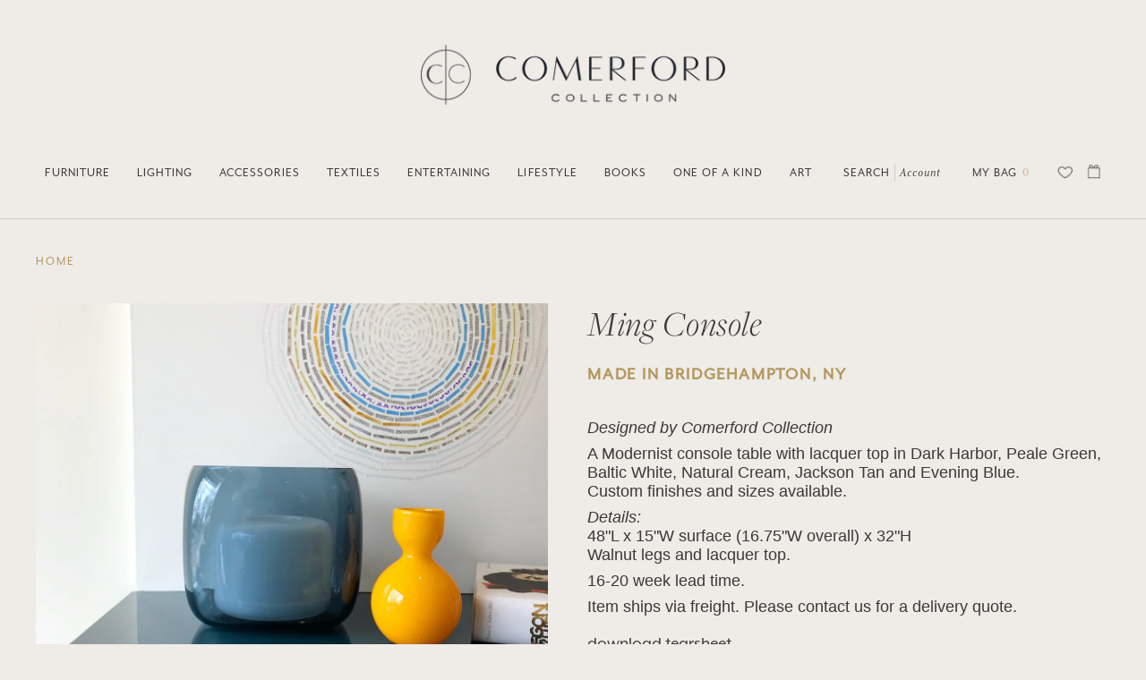

--- FILE ---
content_type: text/html; charset=utf-8
request_url: https://comerfordcollection.com/products/ming-console
body_size: 26874
content:
<!doctype html>
<html class="no-js no-touch supports-no-cookies" lang="en">
<head>

<!-- Hotjar Tracking Code for Site 5077964 (name missing) -->
<script>
    (function(h,o,t,j,a,r){
        h.hj=h.hj||function(){(h.hj.q=h.hj.q||[]).push(arguments)};
        h._hjSettings={hjid:5077964,hjsv:6};
        a=o.getElementsByTagName('head')[0];
        r=o.createElement('script');r.async=1;
        r.src=t+h._hjSettings.hjid+j+h._hjSettings.hjsv;
        a.appendChild(r);
    })(window,document,'https://static.hotjar.com/c/hotjar-','.js?sv=');
</script>


  <meta charset="UTF-8">
  <meta http-equiv="X-UA-Compatible" content="IE=edge,chrome=1">
  <meta name="viewport" content="width=device-width, initial-scale=1.0">
  <meta name="theme-color" content="#efebe7">
  <link rel="canonical" href="https://comerfordcollection.com/products/ming-console">
  
  
  

  
  <title>
    Ming Console | Comerford Collection
    
    
    
  </title>

  
    <meta name="description" content="designed by Comerford Collection 48&quot;L x 15&quot;D surface 16.75&quot;D overall x 32&quot;H walnut legs, lacquer top 12 week lead time Comerford Collection custom finishes and sizes available item ships via freight. please contact us for delivery quote.learn more about custom options">
  

  <!-- /snippets/social-meta.liquid --><meta property="og:site_name" content="Comerford Collection">
<meta property="og:url" content="https://comerfordcollection.com/products/ming-console">
<meta property="og:title" content="Ming Console">
<meta property="og:type" content="product">
<meta property="og:description" content="designed by Comerford Collection 48&quot;L x 15&quot;D surface 16.75&quot;D overall x 32&quot;H walnut legs, lacquer top 12 week lead time Comerford Collection custom finishes and sizes available item ships via freight. please contact us for delivery quote.learn more about custom options"><meta property="og:price:amount" content="6,400.00">
  <meta property="og:price:currency" content="USD">
      <meta property="og:image" content="http://comerfordcollection.com/cdn/shop/products/1ming.jpg?v=1635353263">
      <meta property="og:image:secure_url" content="https://comerfordcollection.com/cdn/shop/products/1ming.jpg?v=1635353263">
      <meta property="og:image:height" content="1200">
      <meta property="og:image:width" content="1200">
      <meta property="og:image" content="http://comerfordcollection.com/cdn/shop/products/ScreenShot2021-10-27at12.34.02PM.png?v=1635352937">
      <meta property="og:image:secure_url" content="https://comerfordcollection.com/cdn/shop/products/ScreenShot2021-10-27at12.34.02PM.png?v=1635352937">
      <meta property="og:image:height" content="1013">
      <meta property="og:image:width" content="1012">
      <meta property="og:image" content="http://comerfordcollection.com/cdn/shop/files/Comerford_Ming_Jackson-tan-6.jpg?v=1763745107">
      <meta property="og:image:secure_url" content="https://comerfordcollection.com/cdn/shop/files/Comerford_Ming_Jackson-tan-6.jpg?v=1763745107">
      <meta property="og:image:height" content="2048">
      <meta property="og:image:width" content="2048">


<meta name="twitter:site" content="@">
<meta name="twitter:card" content="summary_large_image">
<meta name="twitter:title" content="Ming Console">
<meta name="twitter:description" content="designed by Comerford Collection 48&quot;L x 15&quot;D surface 16.75&quot;D overall x 32&quot;H walnut legs, lacquer top 12 week lead time Comerford Collection custom finishes and sizes available item ships via freight. please contact us for delivery quote.learn more about custom options">


  <link rel='stylesheet' src='//p.typekit.net/p.css?s=1&k=osl7xzx&ht=tk&f=18497.18499.28423.28487.28488.28490.28492.28494.28496.28497.28498&a=2138683&app=typekit&e=css'>
  <link href="//comerfordcollection.com/cdn/shop/t/21/assets/theme.scss.css?v=103980414486966756411759343086" rel="stylesheet" type="text/css" media="all" />
  <link href="//comerfordcollection.com/cdn/shop/t/21/assets/custom.scss.css?v=11005677477190942861707747370" rel="stylesheet" type="text/css" media="all" />
  <link href="//comerfordcollection.com/cdn/shop/t/21/assets/grizzly.scss.css?v=10473530523424772751707747370" rel="stylesheet" type="text/css" media="all" />

  <script
  src="https://code.jquery.com/jquery-3.5.1.min.js"
  integrity="sha256-9/aliU8dGd2tb6OSsuzixeV4y/faTqgFtohetphbbj0="
  crossorigin="anonymous"></script>
  <script>
    document.documentElement.className = document.documentElement.className.replace('no-js', 'js');

    window.theme = {
      routes: {
        assets: "//comerfordcollection.com/cdn/shop/t/21/assets/",
        root: '/',
        cart_add_url: '/cart/add',
        product_recommendations_url: '/recommendations/products',
        search_url: '/search'
      },
      strings: {
        addToCart: "Add to Cart",
        soldOut: "On Order",
        preOrder: "Pre-order",
        unavailable: "Unavailable",
        unitPrice: "Unit price",
        unitPriceSeparator: "per"
      },
      moneyFormat: "${{amount}}",
      info: {
        name: 'broadcast'
      },
      version: '1.7.2'
    };
  </script>

  
  
    <script class="template_product">"ming-console"</script>
  

  <script src="//comerfordcollection.com/cdn/shop/t/21/assets/snapback_cache.js?v=168584601837602985771707747370" type="text/javascript"></script>
  <script src="//comerfordcollection.com/cdn/shop/t/21/assets/theme.js?v=44794562972842856341707747370" defer="defer"></script>

  <script>window.performance && window.performance.mark && window.performance.mark('shopify.content_for_header.start');</script><meta name="facebook-domain-verification" content="rkwsdho4gfxe0nods6e14l9x3bzsh4">
<meta name="google-site-verification" content="dqrllrZcXTpyH3OZ0vvfa9C429PXv4rDPOxHDHfDoJY">
<meta id="shopify-digital-wallet" name="shopify-digital-wallet" content="/38701498413/digital_wallets/dialog">
<meta name="shopify-checkout-api-token" content="386f4f35d8bdefd50488b7c58d083112">
<link rel="alternate" type="application/json+oembed" href="https://comerfordcollection.com/products/ming-console.oembed">
<script async="async" src="/checkouts/internal/preloads.js?locale=en-US"></script>
<link rel="preconnect" href="https://shop.app" crossorigin="anonymous">
<script async="async" src="https://shop.app/checkouts/internal/preloads.js?locale=en-US&shop_id=38701498413" crossorigin="anonymous"></script>
<script id="apple-pay-shop-capabilities" type="application/json">{"shopId":38701498413,"countryCode":"US","currencyCode":"USD","merchantCapabilities":["supports3DS"],"merchantId":"gid:\/\/shopify\/Shop\/38701498413","merchantName":"Comerford Collection","requiredBillingContactFields":["postalAddress","email","phone"],"requiredShippingContactFields":["postalAddress","email","phone"],"shippingType":"shipping","supportedNetworks":["visa","masterCard","amex","discover","elo","jcb"],"total":{"type":"pending","label":"Comerford Collection","amount":"1.00"},"shopifyPaymentsEnabled":true,"supportsSubscriptions":true}</script>
<script id="shopify-features" type="application/json">{"accessToken":"386f4f35d8bdefd50488b7c58d083112","betas":["rich-media-storefront-analytics"],"domain":"comerfordcollection.com","predictiveSearch":true,"shopId":38701498413,"locale":"en"}</script>
<script>var Shopify = Shopify || {};
Shopify.shop = "comerfordcollection.myshopify.com";
Shopify.locale = "en";
Shopify.currency = {"active":"USD","rate":"1.0"};
Shopify.country = "US";
Shopify.theme = {"name":"2024 Theme","id":165110612286,"schema_name":"Broadcast","schema_version":"1.7.2","theme_store_id":868,"role":"main"};
Shopify.theme.handle = "null";
Shopify.theme.style = {"id":null,"handle":null};
Shopify.cdnHost = "comerfordcollection.com/cdn";
Shopify.routes = Shopify.routes || {};
Shopify.routes.root = "/";</script>
<script type="module">!function(o){(o.Shopify=o.Shopify||{}).modules=!0}(window);</script>
<script>!function(o){function n(){var o=[];function n(){o.push(Array.prototype.slice.apply(arguments))}return n.q=o,n}var t=o.Shopify=o.Shopify||{};t.loadFeatures=n(),t.autoloadFeatures=n()}(window);</script>
<script>
  window.ShopifyPay = window.ShopifyPay || {};
  window.ShopifyPay.apiHost = "shop.app\/pay";
  window.ShopifyPay.redirectState = null;
</script>
<script id="shop-js-analytics" type="application/json">{"pageType":"product"}</script>
<script defer="defer" async type="module" src="//comerfordcollection.com/cdn/shopifycloud/shop-js/modules/v2/client.init-shop-cart-sync_BT-GjEfc.en.esm.js"></script>
<script defer="defer" async type="module" src="//comerfordcollection.com/cdn/shopifycloud/shop-js/modules/v2/chunk.common_D58fp_Oc.esm.js"></script>
<script defer="defer" async type="module" src="//comerfordcollection.com/cdn/shopifycloud/shop-js/modules/v2/chunk.modal_xMitdFEc.esm.js"></script>
<script type="module">
  await import("//comerfordcollection.com/cdn/shopifycloud/shop-js/modules/v2/client.init-shop-cart-sync_BT-GjEfc.en.esm.js");
await import("//comerfordcollection.com/cdn/shopifycloud/shop-js/modules/v2/chunk.common_D58fp_Oc.esm.js");
await import("//comerfordcollection.com/cdn/shopifycloud/shop-js/modules/v2/chunk.modal_xMitdFEc.esm.js");

  window.Shopify.SignInWithShop?.initShopCartSync?.({"fedCMEnabled":true,"windoidEnabled":true});

</script>
<script>
  window.Shopify = window.Shopify || {};
  if (!window.Shopify.featureAssets) window.Shopify.featureAssets = {};
  window.Shopify.featureAssets['shop-js'] = {"shop-cart-sync":["modules/v2/client.shop-cart-sync_DZOKe7Ll.en.esm.js","modules/v2/chunk.common_D58fp_Oc.esm.js","modules/v2/chunk.modal_xMitdFEc.esm.js"],"init-fed-cm":["modules/v2/client.init-fed-cm_B6oLuCjv.en.esm.js","modules/v2/chunk.common_D58fp_Oc.esm.js","modules/v2/chunk.modal_xMitdFEc.esm.js"],"shop-cash-offers":["modules/v2/client.shop-cash-offers_D2sdYoxE.en.esm.js","modules/v2/chunk.common_D58fp_Oc.esm.js","modules/v2/chunk.modal_xMitdFEc.esm.js"],"shop-login-button":["modules/v2/client.shop-login-button_QeVjl5Y3.en.esm.js","modules/v2/chunk.common_D58fp_Oc.esm.js","modules/v2/chunk.modal_xMitdFEc.esm.js"],"pay-button":["modules/v2/client.pay-button_DXTOsIq6.en.esm.js","modules/v2/chunk.common_D58fp_Oc.esm.js","modules/v2/chunk.modal_xMitdFEc.esm.js"],"shop-button":["modules/v2/client.shop-button_DQZHx9pm.en.esm.js","modules/v2/chunk.common_D58fp_Oc.esm.js","modules/v2/chunk.modal_xMitdFEc.esm.js"],"avatar":["modules/v2/client.avatar_BTnouDA3.en.esm.js"],"init-windoid":["modules/v2/client.init-windoid_CR1B-cfM.en.esm.js","modules/v2/chunk.common_D58fp_Oc.esm.js","modules/v2/chunk.modal_xMitdFEc.esm.js"],"init-shop-for-new-customer-accounts":["modules/v2/client.init-shop-for-new-customer-accounts_C_vY_xzh.en.esm.js","modules/v2/client.shop-login-button_QeVjl5Y3.en.esm.js","modules/v2/chunk.common_D58fp_Oc.esm.js","modules/v2/chunk.modal_xMitdFEc.esm.js"],"init-shop-email-lookup-coordinator":["modules/v2/client.init-shop-email-lookup-coordinator_BI7n9ZSv.en.esm.js","modules/v2/chunk.common_D58fp_Oc.esm.js","modules/v2/chunk.modal_xMitdFEc.esm.js"],"init-shop-cart-sync":["modules/v2/client.init-shop-cart-sync_BT-GjEfc.en.esm.js","modules/v2/chunk.common_D58fp_Oc.esm.js","modules/v2/chunk.modal_xMitdFEc.esm.js"],"shop-toast-manager":["modules/v2/client.shop-toast-manager_DiYdP3xc.en.esm.js","modules/v2/chunk.common_D58fp_Oc.esm.js","modules/v2/chunk.modal_xMitdFEc.esm.js"],"init-customer-accounts":["modules/v2/client.init-customer-accounts_D9ZNqS-Q.en.esm.js","modules/v2/client.shop-login-button_QeVjl5Y3.en.esm.js","modules/v2/chunk.common_D58fp_Oc.esm.js","modules/v2/chunk.modal_xMitdFEc.esm.js"],"init-customer-accounts-sign-up":["modules/v2/client.init-customer-accounts-sign-up_iGw4briv.en.esm.js","modules/v2/client.shop-login-button_QeVjl5Y3.en.esm.js","modules/v2/chunk.common_D58fp_Oc.esm.js","modules/v2/chunk.modal_xMitdFEc.esm.js"],"shop-follow-button":["modules/v2/client.shop-follow-button_CqMgW2wH.en.esm.js","modules/v2/chunk.common_D58fp_Oc.esm.js","modules/v2/chunk.modal_xMitdFEc.esm.js"],"checkout-modal":["modules/v2/client.checkout-modal_xHeaAweL.en.esm.js","modules/v2/chunk.common_D58fp_Oc.esm.js","modules/v2/chunk.modal_xMitdFEc.esm.js"],"shop-login":["modules/v2/client.shop-login_D91U-Q7h.en.esm.js","modules/v2/chunk.common_D58fp_Oc.esm.js","modules/v2/chunk.modal_xMitdFEc.esm.js"],"lead-capture":["modules/v2/client.lead-capture_BJmE1dJe.en.esm.js","modules/v2/chunk.common_D58fp_Oc.esm.js","modules/v2/chunk.modal_xMitdFEc.esm.js"],"payment-terms":["modules/v2/client.payment-terms_Ci9AEqFq.en.esm.js","modules/v2/chunk.common_D58fp_Oc.esm.js","modules/v2/chunk.modal_xMitdFEc.esm.js"]};
</script>
<script>(function() {
  var isLoaded = false;
  function asyncLoad() {
    if (isLoaded) return;
    isLoaded = true;
    var urls = ["https:\/\/assets.smartwishlist.webmarked.net\/static\/v6\/smartwishlist.js?shop=comerfordcollection.myshopify.com","https:\/\/chimpstatic.com\/mcjs-connected\/js\/users\/4cca2b7c584d0ab33f59f1b42\/1bcd6223340e137a4a7ff0743.js?shop=comerfordcollection.myshopify.com"];
    for (var i = 0; i < urls.length; i++) {
      var s = document.createElement('script');
      s.type = 'text/javascript';
      s.async = true;
      s.src = urls[i];
      var x = document.getElementsByTagName('script')[0];
      x.parentNode.insertBefore(s, x);
    }
  };
  if(window.attachEvent) {
    window.attachEvent('onload', asyncLoad);
  } else {
    window.addEventListener('load', asyncLoad, false);
  }
})();</script>
<script id="__st">var __st={"a":38701498413,"offset":-18000,"reqid":"17bb3000-68ea-41e2-922b-6f94e772001b-1769211136","pageurl":"comerfordcollection.com\/products\/ming-console","u":"fb63e880c246","p":"product","rtyp":"product","rid":5161076490285};</script>
<script>window.ShopifyPaypalV4VisibilityTracking = true;</script>
<script id="captcha-bootstrap">!function(){'use strict';const t='contact',e='account',n='new_comment',o=[[t,t],['blogs',n],['comments',n],[t,'customer']],c=[[e,'customer_login'],[e,'guest_login'],[e,'recover_customer_password'],[e,'create_customer']],r=t=>t.map((([t,e])=>`form[action*='/${t}']:not([data-nocaptcha='true']) input[name='form_type'][value='${e}']`)).join(','),a=t=>()=>t?[...document.querySelectorAll(t)].map((t=>t.form)):[];function s(){const t=[...o],e=r(t);return a(e)}const i='password',u='form_key',d=['recaptcha-v3-token','g-recaptcha-response','h-captcha-response',i],f=()=>{try{return window.sessionStorage}catch{return}},m='__shopify_v',_=t=>t.elements[u];function p(t,e,n=!1){try{const o=window.sessionStorage,c=JSON.parse(o.getItem(e)),{data:r}=function(t){const{data:e,action:n}=t;return t[m]||n?{data:e,action:n}:{data:t,action:n}}(c);for(const[e,n]of Object.entries(r))t.elements[e]&&(t.elements[e].value=n);n&&o.removeItem(e)}catch(o){console.error('form repopulation failed',{error:o})}}const l='form_type',E='cptcha';function T(t){t.dataset[E]=!0}const w=window,h=w.document,L='Shopify',v='ce_forms',y='captcha';let A=!1;((t,e)=>{const n=(g='f06e6c50-85a8-45c8-87d0-21a2b65856fe',I='https://cdn.shopify.com/shopifycloud/storefront-forms-hcaptcha/ce_storefront_forms_captcha_hcaptcha.v1.5.2.iife.js',D={infoText:'Protected by hCaptcha',privacyText:'Privacy',termsText:'Terms'},(t,e,n)=>{const o=w[L][v],c=o.bindForm;if(c)return c(t,g,e,D).then(n);var r;o.q.push([[t,g,e,D],n]),r=I,A||(h.body.append(Object.assign(h.createElement('script'),{id:'captcha-provider',async:!0,src:r})),A=!0)});var g,I,D;w[L]=w[L]||{},w[L][v]=w[L][v]||{},w[L][v].q=[],w[L][y]=w[L][y]||{},w[L][y].protect=function(t,e){n(t,void 0,e),T(t)},Object.freeze(w[L][y]),function(t,e,n,w,h,L){const[v,y,A,g]=function(t,e,n){const i=e?o:[],u=t?c:[],d=[...i,...u],f=r(d),m=r(i),_=r(d.filter((([t,e])=>n.includes(e))));return[a(f),a(m),a(_),s()]}(w,h,L),I=t=>{const e=t.target;return e instanceof HTMLFormElement?e:e&&e.form},D=t=>v().includes(t);t.addEventListener('submit',(t=>{const e=I(t);if(!e)return;const n=D(e)&&!e.dataset.hcaptchaBound&&!e.dataset.recaptchaBound,o=_(e),c=g().includes(e)&&(!o||!o.value);(n||c)&&t.preventDefault(),c&&!n&&(function(t){try{if(!f())return;!function(t){const e=f();if(!e)return;const n=_(t);if(!n)return;const o=n.value;o&&e.removeItem(o)}(t);const e=Array.from(Array(32),(()=>Math.random().toString(36)[2])).join('');!function(t,e){_(t)||t.append(Object.assign(document.createElement('input'),{type:'hidden',name:u})),t.elements[u].value=e}(t,e),function(t,e){const n=f();if(!n)return;const o=[...t.querySelectorAll(`input[type='${i}']`)].map((({name:t})=>t)),c=[...d,...o],r={};for(const[a,s]of new FormData(t).entries())c.includes(a)||(r[a]=s);n.setItem(e,JSON.stringify({[m]:1,action:t.action,data:r}))}(t,e)}catch(e){console.error('failed to persist form',e)}}(e),e.submit())}));const S=(t,e)=>{t&&!t.dataset[E]&&(n(t,e.some((e=>e===t))),T(t))};for(const o of['focusin','change'])t.addEventListener(o,(t=>{const e=I(t);D(e)&&S(e,y())}));const B=e.get('form_key'),M=e.get(l),P=B&&M;t.addEventListener('DOMContentLoaded',(()=>{const t=y();if(P)for(const e of t)e.elements[l].value===M&&p(e,B);[...new Set([...A(),...v().filter((t=>'true'===t.dataset.shopifyCaptcha))])].forEach((e=>S(e,t)))}))}(h,new URLSearchParams(w.location.search),n,t,e,['guest_login'])})(!0,!0)}();</script>
<script integrity="sha256-4kQ18oKyAcykRKYeNunJcIwy7WH5gtpwJnB7kiuLZ1E=" data-source-attribution="shopify.loadfeatures" defer="defer" src="//comerfordcollection.com/cdn/shopifycloud/storefront/assets/storefront/load_feature-a0a9edcb.js" crossorigin="anonymous"></script>
<script crossorigin="anonymous" defer="defer" src="//comerfordcollection.com/cdn/shopifycloud/storefront/assets/shopify_pay/storefront-65b4c6d7.js?v=20250812"></script>
<script data-source-attribution="shopify.dynamic_checkout.dynamic.init">var Shopify=Shopify||{};Shopify.PaymentButton=Shopify.PaymentButton||{isStorefrontPortableWallets:!0,init:function(){window.Shopify.PaymentButton.init=function(){};var t=document.createElement("script");t.src="https://comerfordcollection.com/cdn/shopifycloud/portable-wallets/latest/portable-wallets.en.js",t.type="module",document.head.appendChild(t)}};
</script>
<script data-source-attribution="shopify.dynamic_checkout.buyer_consent">
  function portableWalletsHideBuyerConsent(e){var t=document.getElementById("shopify-buyer-consent"),n=document.getElementById("shopify-subscription-policy-button");t&&n&&(t.classList.add("hidden"),t.setAttribute("aria-hidden","true"),n.removeEventListener("click",e))}function portableWalletsShowBuyerConsent(e){var t=document.getElementById("shopify-buyer-consent"),n=document.getElementById("shopify-subscription-policy-button");t&&n&&(t.classList.remove("hidden"),t.removeAttribute("aria-hidden"),n.addEventListener("click",e))}window.Shopify?.PaymentButton&&(window.Shopify.PaymentButton.hideBuyerConsent=portableWalletsHideBuyerConsent,window.Shopify.PaymentButton.showBuyerConsent=portableWalletsShowBuyerConsent);
</script>
<script data-source-attribution="shopify.dynamic_checkout.cart.bootstrap">document.addEventListener("DOMContentLoaded",(function(){function t(){return document.querySelector("shopify-accelerated-checkout-cart, shopify-accelerated-checkout")}if(t())Shopify.PaymentButton.init();else{new MutationObserver((function(e,n){t()&&(Shopify.PaymentButton.init(),n.disconnect())})).observe(document.body,{childList:!0,subtree:!0})}}));
</script>
<link id="shopify-accelerated-checkout-styles" rel="stylesheet" media="screen" href="https://comerfordcollection.com/cdn/shopifycloud/portable-wallets/latest/accelerated-checkout-backwards-compat.css" crossorigin="anonymous">
<style id="shopify-accelerated-checkout-cart">
        #shopify-buyer-consent {
  margin-top: 1em;
  display: inline-block;
  width: 100%;
}

#shopify-buyer-consent.hidden {
  display: none;
}

#shopify-subscription-policy-button {
  background: none;
  border: none;
  padding: 0;
  text-decoration: underline;
  font-size: inherit;
  cursor: pointer;
}

#shopify-subscription-policy-button::before {
  box-shadow: none;
}

      </style>

<script>window.performance && window.performance.mark && window.performance.mark('shopify.content_for_header.end');</script>

  
  
  <meta name="facebook-domain-verification" content="rkwsdho4gfxe0nods6e14l9x3bzsh4" />

 
<!-- BEGIN app block: shopify://apps/blockify-fraud-filter/blocks/app_embed/2e3e0ba5-0e70-447a-9ec5-3bf76b5ef12e --> 
 
 
    <script>
        window.blockifyShopIdentifier = "comerfordcollection.myshopify.com";
        window.ipBlockerMetafields = "{\"showOverlayByPass\":false,\"disableSpyExtensions\":false,\"blockUnknownBots\":false,\"activeApp\":true,\"blockByMetafield\":false,\"visitorAnalytic\":true,\"showWatermark\":true}";
        window.blockifyRules = null;
        window.ipblockerBlockTemplate = "{\"customCss\":\"#blockify---container{--bg-blockify: #fff;position:relative}#blockify---container::after{content:'';position:absolute;inset:0;background-repeat:no-repeat !important;background-size:cover !important;background:var(--bg-blockify);z-index:0}#blockify---container #blockify---container__inner{display:flex;flex-direction:column;align-items:center;position:relative;z-index:1}#blockify---container #blockify---container__inner #blockify-block-content{display:flex;flex-direction:column;align-items:center;text-align:center}#blockify---container #blockify---container__inner #blockify-block-content #blockify-block-superTitle{display:none !important}#blockify---container #blockify---container__inner #blockify-block-content #blockify-block-title{font-size:313%;font-weight:bold;margin-top:1em}@media only screen and (min-width: 768px) and (max-width: 1199px){#blockify---container #blockify---container__inner #blockify-block-content #blockify-block-title{font-size:188%}}@media only screen and (max-width: 767px){#blockify---container #blockify---container__inner #blockify-block-content #blockify-block-title{font-size:107%}}#blockify---container #blockify---container__inner #blockify-block-content #blockify-block-description{font-size:125%;margin:1.5em;line-height:1.5}@media only screen and (min-width: 768px) and (max-width: 1199px){#blockify---container #blockify---container__inner #blockify-block-content #blockify-block-description{font-size:88%}}@media only screen and (max-width: 767px){#blockify---container #blockify---container__inner #blockify-block-content #blockify-block-description{font-size:107%}}#blockify---container #blockify---container__inner #blockify-block-content #blockify-block-description #blockify-block-text-blink{display:none !important}#blockify---container #blockify---container__inner #blockify-logo-block-image{position:relative;width:400px;height:auto;max-height:300px}@media only screen and (max-width: 767px){#blockify---container #blockify---container__inner #blockify-logo-block-image{width:200px}}#blockify---container #blockify---container__inner #blockify-logo-block-image::before{content:'';display:block;padding-bottom:56.2%}#blockify---container #blockify---container__inner #blockify-logo-block-image img{position:absolute;top:0;left:0;width:100%;height:100%;object-fit:contain}\\n\",\"logoImage\":{\"active\":true,\"value\":\"https:\/\/fraud.blockifyapp.com\/s\/api\/public\/assets\/default-thumbnail.png\",\"altText\":\"Red octagonal stop sign with a black hand symbol in the center, indicating a warning or prohibition\"},\"superTitle\":{\"active\":false,\"text\":\"403\",\"color\":\"#899df1\"},\"title\":{\"active\":true,\"text\":\"Access Denied\",\"color\":\"#000\"},\"description\":{\"active\":true,\"text\":\"The site owner may have set restrictions that prevent you from accessing the site. Please contact the site owner for access.\",\"color\":\"#000\"},\"background\":{\"active\":true,\"value\":\"#fff\",\"type\":\"1\",\"colorFrom\":null,\"colorTo\":null}}";

        
            window.blockifyProductCollections = [202651926573,207382741037,267348312109,202650976301,202651795501];
        
    </script>
<link href="https://cdn.shopify.com/extensions/019bea0a-6f63-7f1b-93b2-6770ff27b19c/blockify-shopify-289/assets/blockify-embed.min.js" as="script" type="text/javascript" rel="preload"><link href="https://cdn.shopify.com/extensions/019bea0a-6f63-7f1b-93b2-6770ff27b19c/blockify-shopify-289/assets/prevent-bypass-script.min.js" as="script" type="text/javascript" rel="preload">
<script type="text/javascript">
    window.blockifyBaseUrl = 'https://fraud.blockifyapp.com/s/api';
    window.blockifyPublicUrl = 'https://fraud.blockifyapp.com/s/api/public';
    window.bucketUrl = 'https://storage.synctrack.io/megamind-fraud';
    window.storefrontApiUrl  = 'https://fraud.blockifyapp.com/p/api';
</script>
<script type="text/javascript">
  window.blockifyChecking = true;
</script>
<script id="blockifyScriptByPass" type="text/javascript" src=https://cdn.shopify.com/extensions/019bea0a-6f63-7f1b-93b2-6770ff27b19c/blockify-shopify-289/assets/prevent-bypass-script.min.js async></script>
<script id="blockifyScriptTag" type="text/javascript" src=https://cdn.shopify.com/extensions/019bea0a-6f63-7f1b-93b2-6770ff27b19c/blockify-shopify-289/assets/blockify-embed.min.js async></script>


<!-- END app block --><!-- BEGIN app block: shopify://apps/instafeed/blocks/head-block/c447db20-095d-4a10-9725-b5977662c9d5 --><link rel="preconnect" href="https://cdn.nfcube.com/">
<link rel="preconnect" href="https://scontent.cdninstagram.com/">


  <script>
    document.addEventListener('DOMContentLoaded', function () {
      let instafeedScript = document.createElement('script');

      
        instafeedScript.src = 'https://cdn.nfcube.com/instafeed-bed676a8faa704a59f35f2e99e1041f6.js';
      

      document.body.appendChild(instafeedScript);
    });
  </script>





<!-- END app block --><link href="https://monorail-edge.shopifysvc.com" rel="dns-prefetch">
<script>(function(){if ("sendBeacon" in navigator && "performance" in window) {try {var session_token_from_headers = performance.getEntriesByType('navigation')[0].serverTiming.find(x => x.name == '_s').description;} catch {var session_token_from_headers = undefined;}var session_cookie_matches = document.cookie.match(/_shopify_s=([^;]*)/);var session_token_from_cookie = session_cookie_matches && session_cookie_matches.length === 2 ? session_cookie_matches[1] : "";var session_token = session_token_from_headers || session_token_from_cookie || "";function handle_abandonment_event(e) {var entries = performance.getEntries().filter(function(entry) {return /monorail-edge.shopifysvc.com/.test(entry.name);});if (!window.abandonment_tracked && entries.length === 0) {window.abandonment_tracked = true;var currentMs = Date.now();var navigation_start = performance.timing.navigationStart;var payload = {shop_id: 38701498413,url: window.location.href,navigation_start,duration: currentMs - navigation_start,session_token,page_type: "product"};window.navigator.sendBeacon("https://monorail-edge.shopifysvc.com/v1/produce", JSON.stringify({schema_id: "online_store_buyer_site_abandonment/1.1",payload: payload,metadata: {event_created_at_ms: currentMs,event_sent_at_ms: currentMs}}));}}window.addEventListener('pagehide', handle_abandonment_event);}}());</script>
<script id="web-pixels-manager-setup">(function e(e,d,r,n,o){if(void 0===o&&(o={}),!Boolean(null===(a=null===(i=window.Shopify)||void 0===i?void 0:i.analytics)||void 0===a?void 0:a.replayQueue)){var i,a;window.Shopify=window.Shopify||{};var t=window.Shopify;t.analytics=t.analytics||{};var s=t.analytics;s.replayQueue=[],s.publish=function(e,d,r){return s.replayQueue.push([e,d,r]),!0};try{self.performance.mark("wpm:start")}catch(e){}var l=function(){var e={modern:/Edge?\/(1{2}[4-9]|1[2-9]\d|[2-9]\d{2}|\d{4,})\.\d+(\.\d+|)|Firefox\/(1{2}[4-9]|1[2-9]\d|[2-9]\d{2}|\d{4,})\.\d+(\.\d+|)|Chrom(ium|e)\/(9{2}|\d{3,})\.\d+(\.\d+|)|(Maci|X1{2}).+ Version\/(15\.\d+|(1[6-9]|[2-9]\d|\d{3,})\.\d+)([,.]\d+|)( \(\w+\)|)( Mobile\/\w+|) Safari\/|Chrome.+OPR\/(9{2}|\d{3,})\.\d+\.\d+|(CPU[ +]OS|iPhone[ +]OS|CPU[ +]iPhone|CPU IPhone OS|CPU iPad OS)[ +]+(15[._]\d+|(1[6-9]|[2-9]\d|\d{3,})[._]\d+)([._]\d+|)|Android:?[ /-](13[3-9]|1[4-9]\d|[2-9]\d{2}|\d{4,})(\.\d+|)(\.\d+|)|Android.+Firefox\/(13[5-9]|1[4-9]\d|[2-9]\d{2}|\d{4,})\.\d+(\.\d+|)|Android.+Chrom(ium|e)\/(13[3-9]|1[4-9]\d|[2-9]\d{2}|\d{4,})\.\d+(\.\d+|)|SamsungBrowser\/([2-9]\d|\d{3,})\.\d+/,legacy:/Edge?\/(1[6-9]|[2-9]\d|\d{3,})\.\d+(\.\d+|)|Firefox\/(5[4-9]|[6-9]\d|\d{3,})\.\d+(\.\d+|)|Chrom(ium|e)\/(5[1-9]|[6-9]\d|\d{3,})\.\d+(\.\d+|)([\d.]+$|.*Safari\/(?![\d.]+ Edge\/[\d.]+$))|(Maci|X1{2}).+ Version\/(10\.\d+|(1[1-9]|[2-9]\d|\d{3,})\.\d+)([,.]\d+|)( \(\w+\)|)( Mobile\/\w+|) Safari\/|Chrome.+OPR\/(3[89]|[4-9]\d|\d{3,})\.\d+\.\d+|(CPU[ +]OS|iPhone[ +]OS|CPU[ +]iPhone|CPU IPhone OS|CPU iPad OS)[ +]+(10[._]\d+|(1[1-9]|[2-9]\d|\d{3,})[._]\d+)([._]\d+|)|Android:?[ /-](13[3-9]|1[4-9]\d|[2-9]\d{2}|\d{4,})(\.\d+|)(\.\d+|)|Mobile Safari.+OPR\/([89]\d|\d{3,})\.\d+\.\d+|Android.+Firefox\/(13[5-9]|1[4-9]\d|[2-9]\d{2}|\d{4,})\.\d+(\.\d+|)|Android.+Chrom(ium|e)\/(13[3-9]|1[4-9]\d|[2-9]\d{2}|\d{4,})\.\d+(\.\d+|)|Android.+(UC? ?Browser|UCWEB|U3)[ /]?(15\.([5-9]|\d{2,})|(1[6-9]|[2-9]\d|\d{3,})\.\d+)\.\d+|SamsungBrowser\/(5\.\d+|([6-9]|\d{2,})\.\d+)|Android.+MQ{2}Browser\/(14(\.(9|\d{2,})|)|(1[5-9]|[2-9]\d|\d{3,})(\.\d+|))(\.\d+|)|K[Aa][Ii]OS\/(3\.\d+|([4-9]|\d{2,})\.\d+)(\.\d+|)/},d=e.modern,r=e.legacy,n=navigator.userAgent;return n.match(d)?"modern":n.match(r)?"legacy":"unknown"}(),u="modern"===l?"modern":"legacy",c=(null!=n?n:{modern:"",legacy:""})[u],f=function(e){return[e.baseUrl,"/wpm","/b",e.hashVersion,"modern"===e.buildTarget?"m":"l",".js"].join("")}({baseUrl:d,hashVersion:r,buildTarget:u}),m=function(e){var d=e.version,r=e.bundleTarget,n=e.surface,o=e.pageUrl,i=e.monorailEndpoint;return{emit:function(e){var a=e.status,t=e.errorMsg,s=(new Date).getTime(),l=JSON.stringify({metadata:{event_sent_at_ms:s},events:[{schema_id:"web_pixels_manager_load/3.1",payload:{version:d,bundle_target:r,page_url:o,status:a,surface:n,error_msg:t},metadata:{event_created_at_ms:s}}]});if(!i)return console&&console.warn&&console.warn("[Web Pixels Manager] No Monorail endpoint provided, skipping logging."),!1;try{return self.navigator.sendBeacon.bind(self.navigator)(i,l)}catch(e){}var u=new XMLHttpRequest;try{return u.open("POST",i,!0),u.setRequestHeader("Content-Type","text/plain"),u.send(l),!0}catch(e){return console&&console.warn&&console.warn("[Web Pixels Manager] Got an unhandled error while logging to Monorail."),!1}}}}({version:r,bundleTarget:l,surface:e.surface,pageUrl:self.location.href,monorailEndpoint:e.monorailEndpoint});try{o.browserTarget=l,function(e){var d=e.src,r=e.async,n=void 0===r||r,o=e.onload,i=e.onerror,a=e.sri,t=e.scriptDataAttributes,s=void 0===t?{}:t,l=document.createElement("script"),u=document.querySelector("head"),c=document.querySelector("body");if(l.async=n,l.src=d,a&&(l.integrity=a,l.crossOrigin="anonymous"),s)for(var f in s)if(Object.prototype.hasOwnProperty.call(s,f))try{l.dataset[f]=s[f]}catch(e){}if(o&&l.addEventListener("load",o),i&&l.addEventListener("error",i),u)u.appendChild(l);else{if(!c)throw new Error("Did not find a head or body element to append the script");c.appendChild(l)}}({src:f,async:!0,onload:function(){if(!function(){var e,d;return Boolean(null===(d=null===(e=window.Shopify)||void 0===e?void 0:e.analytics)||void 0===d?void 0:d.initialized)}()){var d=window.webPixelsManager.init(e)||void 0;if(d){var r=window.Shopify.analytics;r.replayQueue.forEach((function(e){var r=e[0],n=e[1],o=e[2];d.publishCustomEvent(r,n,o)})),r.replayQueue=[],r.publish=d.publishCustomEvent,r.visitor=d.visitor,r.initialized=!0}}},onerror:function(){return m.emit({status:"failed",errorMsg:"".concat(f," has failed to load")})},sri:function(e){var d=/^sha384-[A-Za-z0-9+/=]+$/;return"string"==typeof e&&d.test(e)}(c)?c:"",scriptDataAttributes:o}),m.emit({status:"loading"})}catch(e){m.emit({status:"failed",errorMsg:(null==e?void 0:e.message)||"Unknown error"})}}})({shopId: 38701498413,storefrontBaseUrl: "https://comerfordcollection.com",extensionsBaseUrl: "https://extensions.shopifycdn.com/cdn/shopifycloud/web-pixels-manager",monorailEndpoint: "https://monorail-edge.shopifysvc.com/unstable/produce_batch",surface: "storefront-renderer",enabledBetaFlags: ["2dca8a86"],webPixelsConfigList: [{"id":"747471166","configuration":"{\"config\":\"{\\\"pixel_id\\\":\\\"G-VYSLCVLJWW\\\",\\\"target_country\\\":\\\"US\\\",\\\"gtag_events\\\":[{\\\"type\\\":\\\"begin_checkout\\\",\\\"action_label\\\":\\\"G-VYSLCVLJWW\\\"},{\\\"type\\\":\\\"search\\\",\\\"action_label\\\":\\\"G-VYSLCVLJWW\\\"},{\\\"type\\\":\\\"view_item\\\",\\\"action_label\\\":[\\\"G-VYSLCVLJWW\\\",\\\"MC-XT9XJML7M6\\\"]},{\\\"type\\\":\\\"purchase\\\",\\\"action_label\\\":[\\\"G-VYSLCVLJWW\\\",\\\"MC-XT9XJML7M6\\\"]},{\\\"type\\\":\\\"page_view\\\",\\\"action_label\\\":[\\\"G-VYSLCVLJWW\\\",\\\"MC-XT9XJML7M6\\\"]},{\\\"type\\\":\\\"add_payment_info\\\",\\\"action_label\\\":\\\"G-VYSLCVLJWW\\\"},{\\\"type\\\":\\\"add_to_cart\\\",\\\"action_label\\\":\\\"G-VYSLCVLJWW\\\"}],\\\"enable_monitoring_mode\\\":false}\"}","eventPayloadVersion":"v1","runtimeContext":"OPEN","scriptVersion":"b2a88bafab3e21179ed38636efcd8a93","type":"APP","apiClientId":1780363,"privacyPurposes":[],"dataSharingAdjustments":{"protectedCustomerApprovalScopes":["read_customer_address","read_customer_email","read_customer_name","read_customer_personal_data","read_customer_phone"]}},{"id":"329843006","configuration":"{\"pixel_id\":\"1285215628662466\",\"pixel_type\":\"facebook_pixel\",\"metaapp_system_user_token\":\"-\"}","eventPayloadVersion":"v1","runtimeContext":"OPEN","scriptVersion":"ca16bc87fe92b6042fbaa3acc2fbdaa6","type":"APP","apiClientId":2329312,"privacyPurposes":["ANALYTICS","MARKETING","SALE_OF_DATA"],"dataSharingAdjustments":{"protectedCustomerApprovalScopes":["read_customer_address","read_customer_email","read_customer_name","read_customer_personal_data","read_customer_phone"]}},{"id":"176030014","configuration":"{\"tagID\":\"2612563711813\"}","eventPayloadVersion":"v1","runtimeContext":"STRICT","scriptVersion":"18031546ee651571ed29edbe71a3550b","type":"APP","apiClientId":3009811,"privacyPurposes":["ANALYTICS","MARKETING","SALE_OF_DATA"],"dataSharingAdjustments":{"protectedCustomerApprovalScopes":["read_customer_address","read_customer_email","read_customer_name","read_customer_personal_data","read_customer_phone"]}},{"id":"shopify-app-pixel","configuration":"{}","eventPayloadVersion":"v1","runtimeContext":"STRICT","scriptVersion":"0450","apiClientId":"shopify-pixel","type":"APP","privacyPurposes":["ANALYTICS","MARKETING"]},{"id":"shopify-custom-pixel","eventPayloadVersion":"v1","runtimeContext":"LAX","scriptVersion":"0450","apiClientId":"shopify-pixel","type":"CUSTOM","privacyPurposes":["ANALYTICS","MARKETING"]}],isMerchantRequest: false,initData: {"shop":{"name":"Comerford Collection","paymentSettings":{"currencyCode":"USD"},"myshopifyDomain":"comerfordcollection.myshopify.com","countryCode":"US","storefrontUrl":"https:\/\/comerfordcollection.com"},"customer":null,"cart":null,"checkout":null,"productVariants":[{"price":{"amount":6400.0,"currencyCode":"USD"},"product":{"title":"Ming Console","vendor":"Comerford Collection","id":"5161076490285","untranslatedTitle":"Ming Console","url":"\/products\/ming-console","type":"Console"},"id":"34749308502061","image":{"src":"\/\/comerfordcollection.com\/cdn\/shop\/products\/1ming.jpg?v=1635353263"},"sku":"cc-mngcnsl","title":"Default Title","untranslatedTitle":"Default Title"}],"purchasingCompany":null},},"https://comerfordcollection.com/cdn","fcfee988w5aeb613cpc8e4bc33m6693e112",{"modern":"","legacy":""},{"shopId":"38701498413","storefrontBaseUrl":"https:\/\/comerfordcollection.com","extensionBaseUrl":"https:\/\/extensions.shopifycdn.com\/cdn\/shopifycloud\/web-pixels-manager","surface":"storefront-renderer","enabledBetaFlags":"[\"2dca8a86\"]","isMerchantRequest":"false","hashVersion":"fcfee988w5aeb613cpc8e4bc33m6693e112","publish":"custom","events":"[[\"page_viewed\",{}],[\"product_viewed\",{\"productVariant\":{\"price\":{\"amount\":6400.0,\"currencyCode\":\"USD\"},\"product\":{\"title\":\"Ming Console\",\"vendor\":\"Comerford Collection\",\"id\":\"5161076490285\",\"untranslatedTitle\":\"Ming Console\",\"url\":\"\/products\/ming-console\",\"type\":\"Console\"},\"id\":\"34749308502061\",\"image\":{\"src\":\"\/\/comerfordcollection.com\/cdn\/shop\/products\/1ming.jpg?v=1635353263\"},\"sku\":\"cc-mngcnsl\",\"title\":\"Default Title\",\"untranslatedTitle\":\"Default Title\"}}]]"});</script><script>
  window.ShopifyAnalytics = window.ShopifyAnalytics || {};
  window.ShopifyAnalytics.meta = window.ShopifyAnalytics.meta || {};
  window.ShopifyAnalytics.meta.currency = 'USD';
  var meta = {"product":{"id":5161076490285,"gid":"gid:\/\/shopify\/Product\/5161076490285","vendor":"Comerford Collection","type":"Console","handle":"ming-console","variants":[{"id":34749308502061,"price":640000,"name":"Ming Console","public_title":null,"sku":"cc-mngcnsl"}],"remote":false},"page":{"pageType":"product","resourceType":"product","resourceId":5161076490285,"requestId":"17bb3000-68ea-41e2-922b-6f94e772001b-1769211136"}};
  for (var attr in meta) {
    window.ShopifyAnalytics.meta[attr] = meta[attr];
  }
</script>
<script class="analytics">
  (function () {
    var customDocumentWrite = function(content) {
      var jquery = null;

      if (window.jQuery) {
        jquery = window.jQuery;
      } else if (window.Checkout && window.Checkout.$) {
        jquery = window.Checkout.$;
      }

      if (jquery) {
        jquery('body').append(content);
      }
    };

    var hasLoggedConversion = function(token) {
      if (token) {
        return document.cookie.indexOf('loggedConversion=' + token) !== -1;
      }
      return false;
    }

    var setCookieIfConversion = function(token) {
      if (token) {
        var twoMonthsFromNow = new Date(Date.now());
        twoMonthsFromNow.setMonth(twoMonthsFromNow.getMonth() + 2);

        document.cookie = 'loggedConversion=' + token + '; expires=' + twoMonthsFromNow;
      }
    }

    var trekkie = window.ShopifyAnalytics.lib = window.trekkie = window.trekkie || [];
    if (trekkie.integrations) {
      return;
    }
    trekkie.methods = [
      'identify',
      'page',
      'ready',
      'track',
      'trackForm',
      'trackLink'
    ];
    trekkie.factory = function(method) {
      return function() {
        var args = Array.prototype.slice.call(arguments);
        args.unshift(method);
        trekkie.push(args);
        return trekkie;
      };
    };
    for (var i = 0; i < trekkie.methods.length; i++) {
      var key = trekkie.methods[i];
      trekkie[key] = trekkie.factory(key);
    }
    trekkie.load = function(config) {
      trekkie.config = config || {};
      trekkie.config.initialDocumentCookie = document.cookie;
      var first = document.getElementsByTagName('script')[0];
      var script = document.createElement('script');
      script.type = 'text/javascript';
      script.onerror = function(e) {
        var scriptFallback = document.createElement('script');
        scriptFallback.type = 'text/javascript';
        scriptFallback.onerror = function(error) {
                var Monorail = {
      produce: function produce(monorailDomain, schemaId, payload) {
        var currentMs = new Date().getTime();
        var event = {
          schema_id: schemaId,
          payload: payload,
          metadata: {
            event_created_at_ms: currentMs,
            event_sent_at_ms: currentMs
          }
        };
        return Monorail.sendRequest("https://" + monorailDomain + "/v1/produce", JSON.stringify(event));
      },
      sendRequest: function sendRequest(endpointUrl, payload) {
        // Try the sendBeacon API
        if (window && window.navigator && typeof window.navigator.sendBeacon === 'function' && typeof window.Blob === 'function' && !Monorail.isIos12()) {
          var blobData = new window.Blob([payload], {
            type: 'text/plain'
          });

          if (window.navigator.sendBeacon(endpointUrl, blobData)) {
            return true;
          } // sendBeacon was not successful

        } // XHR beacon

        var xhr = new XMLHttpRequest();

        try {
          xhr.open('POST', endpointUrl);
          xhr.setRequestHeader('Content-Type', 'text/plain');
          xhr.send(payload);
        } catch (e) {
          console.log(e);
        }

        return false;
      },
      isIos12: function isIos12() {
        return window.navigator.userAgent.lastIndexOf('iPhone; CPU iPhone OS 12_') !== -1 || window.navigator.userAgent.lastIndexOf('iPad; CPU OS 12_') !== -1;
      }
    };
    Monorail.produce('monorail-edge.shopifysvc.com',
      'trekkie_storefront_load_errors/1.1',
      {shop_id: 38701498413,
      theme_id: 165110612286,
      app_name: "storefront",
      context_url: window.location.href,
      source_url: "//comerfordcollection.com/cdn/s/trekkie.storefront.8d95595f799fbf7e1d32231b9a28fd43b70c67d3.min.js"});

        };
        scriptFallback.async = true;
        scriptFallback.src = '//comerfordcollection.com/cdn/s/trekkie.storefront.8d95595f799fbf7e1d32231b9a28fd43b70c67d3.min.js';
        first.parentNode.insertBefore(scriptFallback, first);
      };
      script.async = true;
      script.src = '//comerfordcollection.com/cdn/s/trekkie.storefront.8d95595f799fbf7e1d32231b9a28fd43b70c67d3.min.js';
      first.parentNode.insertBefore(script, first);
    };
    trekkie.load(
      {"Trekkie":{"appName":"storefront","development":false,"defaultAttributes":{"shopId":38701498413,"isMerchantRequest":null,"themeId":165110612286,"themeCityHash":"4789329447215683245","contentLanguage":"en","currency":"USD","eventMetadataId":"c4dd04c1-e095-4e73-a3a6-2b99d42d6709"},"isServerSideCookieWritingEnabled":true,"monorailRegion":"shop_domain","enabledBetaFlags":["65f19447"]},"Session Attribution":{},"S2S":{"facebookCapiEnabled":true,"source":"trekkie-storefront-renderer","apiClientId":580111}}
    );

    var loaded = false;
    trekkie.ready(function() {
      if (loaded) return;
      loaded = true;

      window.ShopifyAnalytics.lib = window.trekkie;

      var originalDocumentWrite = document.write;
      document.write = customDocumentWrite;
      try { window.ShopifyAnalytics.merchantGoogleAnalytics.call(this); } catch(error) {};
      document.write = originalDocumentWrite;

      window.ShopifyAnalytics.lib.page(null,{"pageType":"product","resourceType":"product","resourceId":5161076490285,"requestId":"17bb3000-68ea-41e2-922b-6f94e772001b-1769211136","shopifyEmitted":true});

      var match = window.location.pathname.match(/checkouts\/(.+)\/(thank_you|post_purchase)/)
      var token = match? match[1]: undefined;
      if (!hasLoggedConversion(token)) {
        setCookieIfConversion(token);
        window.ShopifyAnalytics.lib.track("Viewed Product",{"currency":"USD","variantId":34749308502061,"productId":5161076490285,"productGid":"gid:\/\/shopify\/Product\/5161076490285","name":"Ming Console","price":"6400.00","sku":"cc-mngcnsl","brand":"Comerford Collection","variant":null,"category":"Console","nonInteraction":true,"remote":false},undefined,undefined,{"shopifyEmitted":true});
      window.ShopifyAnalytics.lib.track("monorail:\/\/trekkie_storefront_viewed_product\/1.1",{"currency":"USD","variantId":34749308502061,"productId":5161076490285,"productGid":"gid:\/\/shopify\/Product\/5161076490285","name":"Ming Console","price":"6400.00","sku":"cc-mngcnsl","brand":"Comerford Collection","variant":null,"category":"Console","nonInteraction":true,"remote":false,"referer":"https:\/\/comerfordcollection.com\/products\/ming-console"});
      }
    });


        var eventsListenerScript = document.createElement('script');
        eventsListenerScript.async = true;
        eventsListenerScript.src = "//comerfordcollection.com/cdn/shopifycloud/storefront/assets/shop_events_listener-3da45d37.js";
        document.getElementsByTagName('head')[0].appendChild(eventsListenerScript);

})();</script>
<script
  defer
  src="https://comerfordcollection.com/cdn/shopifycloud/perf-kit/shopify-perf-kit-3.0.4.min.js"
  data-application="storefront-renderer"
  data-shop-id="38701498413"
  data-render-region="gcp-us-central1"
  data-page-type="product"
  data-theme-instance-id="165110612286"
  data-theme-name="Broadcast"
  data-theme-version="1.7.2"
  data-monorail-region="shop_domain"
  data-resource-timing-sampling-rate="10"
  data-shs="true"
  data-shs-beacon="true"
  data-shs-export-with-fetch="true"
  data-shs-logs-sample-rate="1"
  data-shs-beacon-endpoint="https://comerfordcollection.com/api/collect"
></script>
</head>
<body id="ming-console-comerford-collection" class="template-product" data-promo="false" data-animations="true">
  <a class="in-page-link visually-hidden skip-link" href="#MainContent">Skip to content</a>

  <div class="container" data-site-container>
    <div id="shopify-section-header" class="shopify-section"><!-- /sections/header.liquid --><header class="site-header header--sticky header__wrapper" id="header" data-section-id="header" data-section-type="header" data-overlay="false">
  
    <style>
      #logo a img { width: 340px; }
    </style>
  

  <!-- PROMO -->
  

  <div class="header__content">
    <div class="wrap">
      <!-- SEARCH, CURRENCY, ACCOUNT, CART -->
      <div class="header-content">
        

        <!-- LOGO -->
        <h1 class="logo__wrapper logo__desktop" id="logo" data-aos="fade-down" data-aos-duration="1000" data-aos-delay="300">
          <a href="/">
            
<img class="lazyload logo logo--default"
                src="//comerfordcollection.com/cdn/shop/files/comerford_logo_linear_high_res_aebc19fc-51f9-40d3-854c-002389b632c8_400x.png?v=1637270871"
                data-src="//comerfordcollection.com/cdn/shop/files/comerford_logo_linear_high_res_aebc19fc-51f9-40d3-854c-002389b632c8_{width}x.png?v=1637270871"
                data-widths="[180, 360, 540, 720, 900, 1080, 1296]"
                data-aspectratio="5.095338983050848"
                data-sizes="auto"
                data-parent-fit="contain"
                style="height: 67px"
                alt="Comerford Collection"/>

                <noscript>
                  <img class="no-js-image" src="//comerfordcollection.com/cdn/shop/files/comerford_logo_linear_high_res_aebc19fc-51f9-40d3-854c-002389b632c8_400x.png?v=1637270871" alt="Comerford Collection"/>
                </noscript>
                
            
          </a>
        </h1>

        <h1 class="logo__wrapper logo__mobile large-up--hide" id="logo" data-aos="fade-down" data-aos-duration="1000" data-aos-delay="300">
          <a href="/">
            
<img class="lazyload logo logo--default"
                src="https://cdn.shopify.com/s/files/1/0387/0149/8413/files/comerford_logo_no_mark-black.png?v=1638523967"
                data-src="https://cdn.shopify.com/s/files/1/0387/0149/8413/files/comerford_logo_no_mark-black.png?v=1638523967"
                data-widths="[180, 360, 540, 720, 900, 1080, 1296]"
                data-aspectratio="5.095338983050848"
                data-sizes="auto"
                data-parent-fit="contain"
                style="height: 67px"
                alt="Comerford Collection"/>

                <noscript>
                  <img class="no-js-image" src="https://cdn.shopify.com/s/files/1/0387/0149/8413/files/comerford_logo_no_mark-black.png?v=1638523967" alt="Comerford Collection"/>
                </noscript>
                
            
          </a>
        </h1>

        <div class="user-links large-up--hide mobile--header">
          
            <a href="/account" class="header__account__link" id="account-link">
              <svg aria-hidden="true" focusable="false" role="presentation" class="icon icon-account" viewBox="0 0 18 20"><g fill="#000" fill-rule="evenodd"><path fill-rule="nonzero" d="M9 12A6 6 0 119 0a6 6 0 010 12zm0-2a4 4 0 100-8 4 4 0 000 8z"/><rect width="18" height="5" y="15" rx="2.5"/></g></svg>
              <span class="visually-hidden">My Account</span>
            </a>
          
          <div class="mobile--right-icon">
            
              <a href="" class="search-toggle js-search-toggle" title="Search our store">
                <span class="search-toggle__label">
                  <span class="visually-hidden">Search</span>
                  <span class="Icon Icon--search-desktop oi">
                    <img src="https://cdn.shopify.com/s/files/1/0387/0149/8413/files/Desktop_Blk_-_Search_Icon_b4f72e77-931f-4b70-9cbe-6b1eac464cdd.png?v=1638518723" alt="">
                  </span>
                </span>
              </a>
            
            <a href="/cart" class="header__cart__wrapper" id="CartButton" title="Shopping Cart">
              <span class="header__cart__icon__wrapper">
                <span class="visually-hidden">Cart</span>
                <span class="Icon Icon--cart">
                  <img src="https://cdn.shopify.com/s/files/1/0387/0149/8413/files/Desktop_Blk_-_Shopping_Bag.png?v=1638518723" alt="">
                </span>
                <span
                  class="cart-count-js header__cart__count"
                  
                    style="display: none;"
                  >
                  0
                </span>
              </span>
            </a>
          </div>
        </div>

        <div class="large-up--hide mobile-icon-holder">
          <a href="javascript:void(0)" class="toggle-menus">
            <div class="toggle-menus-lines">
              <span></span>
              <span></span>
              <span></span>
              <span></span>
              <span></span>
              <span></span>
            </div>
            <span class="visually-hidden">Menu</span>
          </a>
          <a href="/a/wishlist" class="top_link tk-mr-eaves-xl-modern" id="Wishlist" title="Wishlist">
            <span class="header_icon_holder">
              <img src="https://cdn.shopify.com/s/files/1/0387/0149/8413/files/Desktop_Blk_-_Heart_256x256_crop_center.png?v=1638518723" alt="">
            </span>
          </a>
          
            <a href="/apps/giftregistry" class="top_link tk-mr-eaves-xl-modern" id="Gift Wrap" title="Gift Wrap">
              <span class="header_icon_holder">
                <img src="https://cdn.shopify.com/s/files/1/0387/0149/8413/files/Desktop_Blk_-_Gift_Box.png?v=1638518723" alt="">
              </span>
            </a>
          
        </div>
      </div>

    </div>

    <!-- MAIN NAV -->
    <section id="NavMenus" class="navigation__wrapper" role="navigation">
      <nav class="site-nav nav__links medium-down--hide">
  <ul class="menu menu--desktop">
    
      

      <li class="menu__link tk-mr-eaves-xl-modern">
        <a
          href="/collections/furniture"
          class="
            
              dropdown_link
            
          "
        >
          Furniture
        </a>

        
          <div class="menu__submenu">
            <div class="menu__submenu-container">
              <ul class="menu__submenu-nav">
                
                  

                  <li class="menu__submenu-navitem__container">
                    <a
                      href="/collections/new-furniture"
                      class="menu__submenu-navitem tk-mr-eaves-xl-modern"
                    >
                      <span class="menu__submenu-navitem-copy ">
                        New Furniture
                      </span>
                      
                    </a>

                    
                  </li>
                
                  

                  <li class="menu__submenu-navitem__container">
                    <a
                      href="/collections/furniture"
                      class="menu__submenu-navitem tk-mr-eaves-xl-modern"
                    >
                      <span class="menu__submenu-navitem-copy ">
                        All Furniture
                      </span>
                      
                    </a>

                    
                  </li>
                
                  

                  <li class="menu__submenu-navitem__container">
                    <a
                      href="/collections/custom-furniture-by-cc"
                      class="menu__submenu-navitem tk-mr-eaves-xl-modern"
                    >
                      <span class="menu__submenu-navitem-copy ">
                        Custom CC Furniture
                      </span>
                      
                    </a>

                    
                  </li>
                
                  

                  <li class="menu__submenu-navitem__container">
                    <a
                      href="/collections/seating"
                      class="menu__submenu-navitem tk-mr-eaves-xl-modern"
                    >
                      <span class="menu__submenu-navitem-copy ">
                        Seating
                      </span>
                      
                        <svg xmlns="http://www.w3.org/2000/svg" width="16.018" height="10.859" viewBox="0 0 16.018 10.859">
  <g id="Group_153" data-name="Group 153" transform="translate(-748.5 -558.146)">
    <path id="Path_70" data-name="Path 70" d="M389.8-15703l5.076,5.076-5.076,5.076" transform="translate(368.935 16261.501)" fill="none" stroke="#efebe7" stroke-width="1"/>
    <line id="Line_24" data-name="Line 24" x2="15.101" transform="translate(748.5 563.534)" fill="none" stroke="#efebe7" stroke-width="1"/>
  </g>
</svg>

                      
                    </a>

                    
                      <ul class="menu__submenu-links-container">
                        
                          <li class="menu__submenu-submenu__item  tk-mr-eaves-xl-modern">
                            <a
                              href="/collections/sofas-sectionals"
                              class=""
                            >
                              Sofas & Sectionals
                            </a>
                          </li>
                        
                          <li class="menu__submenu-submenu__item  tk-mr-eaves-xl-modern">
                            <a
                              href="/collections/stools-ottomans"
                              class=""
                            >
                              Stools & Ottomans
                            </a>
                          </li>
                        
                          <li class="menu__submenu-submenu__item  tk-mr-eaves-xl-modern">
                            <a
                              href="/collections/accent-chairs"
                              class=""
                            >
                              Accent Chairs
                            </a>
                          </li>
                        
                          <li class="menu__submenu-submenu__item  tk-mr-eaves-xl-modern">
                            <a
                              href="/collections/dining-chairs"
                              class=""
                            >
                              Dining Chairs
                            </a>
                          </li>
                        
                          <li class="menu__submenu-submenu__item  tk-mr-eaves-xl-modern">
                            <a
                              href="/collections/benches"
                              class=""
                            >
                              Benches
                            </a>
                          </li>
                        
                          <li class="menu__submenu-submenu__item  tk-mr-eaves-xl-modern">
                            <a
                              href="/collections/rocking-chairs"
                              class=""
                            >
                              Specialty Chairs
                            </a>
                          </li>
                        
                      </ul>
                    
                  </li>
                
                  

                  <li class="menu__submenu-navitem__container">
                    <a
                      href="/collections/tables"
                      class="menu__submenu-navitem tk-mr-eaves-xl-modern"
                    >
                      <span class="menu__submenu-navitem-copy ">
                        Tables
                      </span>
                      
                        <svg xmlns="http://www.w3.org/2000/svg" width="16.018" height="10.859" viewBox="0 0 16.018 10.859">
  <g id="Group_153" data-name="Group 153" transform="translate(-748.5 -558.146)">
    <path id="Path_70" data-name="Path 70" d="M389.8-15703l5.076,5.076-5.076,5.076" transform="translate(368.935 16261.501)" fill="none" stroke="#efebe7" stroke-width="1"/>
    <line id="Line_24" data-name="Line 24" x2="15.101" transform="translate(748.5 563.534)" fill="none" stroke="#efebe7" stroke-width="1"/>
  </g>
</svg>

                      
                    </a>

                    
                      <ul class="menu__submenu-links-container">
                        
                          <li class="menu__submenu-submenu__item  tk-mr-eaves-xl-modern">
                            <a
                              href="/collections/dining-tables"
                              class=""
                            >
                              Dining Tables
                            </a>
                          </li>
                        
                          <li class="menu__submenu-submenu__item  tk-mr-eaves-xl-modern">
                            <a
                              href="/collections/coffee-tables"
                              class=""
                            >
                              Coffee Tables
                            </a>
                          </li>
                        
                          <li class="menu__submenu-submenu__item  tk-mr-eaves-xl-modern">
                            <a
                              href="/collections/side-tables"
                              class=""
                            >
                              Side Tables
                            </a>
                          </li>
                        
                          <li class="menu__submenu-submenu__item  tk-mr-eaves-xl-modern">
                            <a
                              href="/collections/console-tables"
                              class=""
                            >
                              Console Tables
                            </a>
                          </li>
                        
                          <li class="menu__submenu-submenu__item  tk-mr-eaves-xl-modern">
                            <a
                              href="/collections/desks"
                              class=""
                            >
                              Desks
                            </a>
                          </li>
                        
                      </ul>
                    
                  </li>
                
                  

                  <li class="menu__submenu-navitem__container">
                    <a
                      href="/collections/storage-shelving"
                      class="menu__submenu-navitem tk-mr-eaves-xl-modern"
                    >
                      <span class="menu__submenu-navitem-copy ">
                        Shelving
                      </span>
                      
                        <svg xmlns="http://www.w3.org/2000/svg" width="16.018" height="10.859" viewBox="0 0 16.018 10.859">
  <g id="Group_153" data-name="Group 153" transform="translate(-748.5 -558.146)">
    <path id="Path_70" data-name="Path 70" d="M389.8-15703l5.076,5.076-5.076,5.076" transform="translate(368.935 16261.501)" fill="none" stroke="#efebe7" stroke-width="1"/>
    <line id="Line_24" data-name="Line 24" x2="15.101" transform="translate(748.5 563.534)" fill="none" stroke="#efebe7" stroke-width="1"/>
  </g>
</svg>

                      
                    </a>

                    
                      <ul class="menu__submenu-links-container">
                        
                          <li class="menu__submenu-submenu__item  tk-mr-eaves-xl-modern">
                            <a
                              href="/collections/cabinets-sideboards"
                              class=""
                            >
                              Cabinets & Side Boards
                            </a>
                          </li>
                        
                          <li class="menu__submenu-submenu__item  tk-mr-eaves-xl-modern">
                            <a
                              href="/collections/bookcases-etageres"
                              class=""
                            >
                              Bookcases & Etageres
                            </a>
                          </li>
                        
                      </ul>
                    
                  </li>
                
                  

                  <li class="menu__submenu-navitem__container">
                    <a
                      href="/collections/mirrors-1"
                      class="menu__submenu-navitem tk-mr-eaves-xl-modern"
                    >
                      <span class="menu__submenu-navitem-copy ">
                        Mirrors
                      </span>
                      
                    </a>

                    
                  </li>
                
                  

                  <li class="menu__submenu-navitem__container">
                    <a
                      href="/collections/outdoor"
                      class="menu__submenu-navitem tk-mr-eaves-xl-modern"
                    >
                      <span class="menu__submenu-navitem-copy ">
                        Outdoors
                      </span>
                      
                    </a>

                    
                  </li>
                
              </ul>

              <div class="menu__submenu-content">
                
              </div>
            </div>
          </div>
        
      </li>
    
      

      <li class="menu__link tk-mr-eaves-xl-modern">
        <a
          href="/collections/lighting"
          class="
            
              dropdown_link
            
          "
        >
          Lighting
        </a>

        
          <div class="menu__submenu">
            <div class="menu__submenu-container">
              <ul class="menu__submenu-nav">
                
                  

                  <li class="menu__submenu-navitem__container">
                    <a
                      href="/collections/new-lighting"
                      class="menu__submenu-navitem tk-mr-eaves-xl-modern"
                    >
                      <span class="menu__submenu-navitem-copy ">
                        New Lighting
                      </span>
                      
                    </a>

                    
                  </li>
                
                  

                  <li class="menu__submenu-navitem__container">
                    <a
                      href="/collections/lighting"
                      class="menu__submenu-navitem tk-mr-eaves-xl-modern"
                    >
                      <span class="menu__submenu-navitem-copy ">
                        All Lighting
                      </span>
                      
                    </a>

                    
                  </li>
                
                  

                  <li class="menu__submenu-navitem__container">
                    <a
                      href="/collections/table"
                      class="menu__submenu-navitem tk-mr-eaves-xl-modern"
                    >
                      <span class="menu__submenu-navitem-copy ">
                        Table
                      </span>
                      
                    </a>

                    
                  </li>
                
                  

                  <li class="menu__submenu-navitem__container">
                    <a
                      href="/collections/ceiling"
                      class="menu__submenu-navitem tk-mr-eaves-xl-modern"
                    >
                      <span class="menu__submenu-navitem-copy ">
                        Ceiling
                      </span>
                      
                    </a>

                    
                  </li>
                
                  

                  <li class="menu__submenu-navitem__container">
                    <a
                      href="/collections/floor"
                      class="menu__submenu-navitem tk-mr-eaves-xl-modern"
                    >
                      <span class="menu__submenu-navitem-copy ">
                        Floor
                      </span>
                      
                    </a>

                    
                  </li>
                
                  

                  <li class="menu__submenu-navitem__container">
                    <a
                      href="/collections/wall"
                      class="menu__submenu-navitem tk-mr-eaves-xl-modern"
                    >
                      <span class="menu__submenu-navitem-copy ">
                        Wall
                      </span>
                      
                    </a>

                    
                  </li>
                
                  

                  <li class="menu__submenu-navitem__container">
                    <a
                      href="/collections/chargeable-hurricanes"
                      class="menu__submenu-navitem tk-mr-eaves-xl-modern"
                    >
                      <span class="menu__submenu-navitem-copy ">
                        Chargeable Lighting
                      </span>
                      
                    </a>

                    
                  </li>
                
              </ul>

              <div class="menu__submenu-content">
                
              </div>
            </div>
          </div>
        
      </li>
    
      

      <li class="menu__link tk-mr-eaves-xl-modern">
        <a
          href="/collections/accessories"
          class="
            
              dropdown_link
            
          "
        >
          Accessories
        </a>

        
          <div class="menu__submenu">
            <div class="menu__submenu-container">
              <ul class="menu__submenu-nav">
                
                  

                  <li class="menu__submenu-navitem__container">
                    <a
                      href="/collections/new-accessories-1"
                      class="menu__submenu-navitem tk-mr-eaves-xl-modern"
                    >
                      <span class="menu__submenu-navitem-copy ">
                        New Accessories
                      </span>
                      
                    </a>

                    
                  </li>
                
                  

                  <li class="menu__submenu-navitem__container">
                    <a
                      href="/collections/accessories"
                      class="menu__submenu-navitem tk-mr-eaves-xl-modern"
                    >
                      <span class="menu__submenu-navitem-copy ">
                        All Accessories
                      </span>
                      
                    </a>

                    
                  </li>
                
                  

                  <li class="menu__submenu-navitem__container">
                    <a
                      href="/collections/vases-vessels"
                      class="menu__submenu-navitem tk-mr-eaves-xl-modern"
                    >
                      <span class="menu__submenu-navitem-copy ">
                        Vases & Vessels
                      </span>
                      
                    </a>

                    
                  </li>
                
                  

                  <li class="menu__submenu-navitem__container">
                    <a
                      href="/collections/planters"
                      class="menu__submenu-navitem tk-mr-eaves-xl-modern"
                    >
                      <span class="menu__submenu-navitem-copy ">
                        Planters
                      </span>
                      
                    </a>

                    
                  </li>
                
                  

                  <li class="menu__submenu-navitem__container">
                    <a
                      href="/collections/objects"
                      class="menu__submenu-navitem tk-mr-eaves-xl-modern"
                    >
                      <span class="menu__submenu-navitem-copy ">
                        Objects
                      </span>
                      
                    </a>

                    
                  </li>
                
                  

                  <li class="menu__submenu-navitem__container">
                    <a
                      href="/collections/baskets-magazine-holders"
                      class="menu__submenu-navitem tk-mr-eaves-xl-modern"
                    >
                      <span class="menu__submenu-navitem-copy ">
                        Baskets
                      </span>
                      
                    </a>

                    
                  </li>
                
                  

                  <li class="menu__submenu-navitem__container">
                    <a
                      href="/collections/bowls"
                      class="menu__submenu-navitem tk-mr-eaves-xl-modern"
                    >
                      <span class="menu__submenu-navitem-copy ">
                        Bowls
                      </span>
                      
                    </a>

                    
                  </li>
                
                  

                  <li class="menu__submenu-navitem__container">
                    <a
                      href="/collections/boxes"
                      class="menu__submenu-navitem tk-mr-eaves-xl-modern"
                    >
                      <span class="menu__submenu-navitem-copy ">
                        Boxes
                      </span>
                      
                    </a>

                    
                  </li>
                
                  

                  <li class="menu__submenu-navitem__container">
                    <a
                      href="/collections/decorative-trays"
                      class="menu__submenu-navitem tk-mr-eaves-xl-modern"
                    >
                      <span class="menu__submenu-navitem-copy ">
                        Trays
                      </span>
                      
                    </a>

                    
                  </li>
                
                  

                  <li class="menu__submenu-navitem__container">
                    <a
                      href="/collections/bookends"
                      class="menu__submenu-navitem tk-mr-eaves-xl-modern"
                    >
                      <span class="menu__submenu-navitem-copy ">
                        Bookends
                      </span>
                      
                    </a>

                    
                  </li>
                
                  

                  <li class="menu__submenu-navitem__container">
                    <a
                      href="/collections/desk-accessories"
                      class="menu__submenu-navitem tk-mr-eaves-xl-modern"
                    >
                      <span class="menu__submenu-navitem-copy ">
                        Desk Accessories
                      </span>
                      
                    </a>

                    
                  </li>
                
                  

                  <li class="menu__submenu-navitem__container">
                    <a
                      href="/collections/frames"
                      class="menu__submenu-navitem tk-mr-eaves-xl-modern"
                    >
                      <span class="menu__submenu-navitem-copy ">
                        Frames
                      </span>
                      
                    </a>

                    
                  </li>
                
                  

                  <li class="menu__submenu-navitem__container">
                    <a
                      href="/collections/wall-sculpture"
                      class="menu__submenu-navitem tk-mr-eaves-xl-modern"
                    >
                      <span class="menu__submenu-navitem-copy ">
                        Wall Sculptures
                      </span>
                      
                    </a>

                    
                  </li>
                
                  

                  <li class="menu__submenu-navitem__container">
                    <a
                      href="/collections/umbrella-stands"
                      class="menu__submenu-navitem tk-mr-eaves-xl-modern"
                    >
                      <span class="menu__submenu-navitem-copy ">
                        Umbrella Stands
                      </span>
                      
                    </a>

                    
                  </li>
                
                  

                  <li class="menu__submenu-navitem__container">
                    <a
                      href="/collections/candle-holders"
                      class="menu__submenu-navitem tk-mr-eaves-xl-modern"
                    >
                      <span class="menu__submenu-navitem-copy ">
                        Candle Holders
                      </span>
                      
                    </a>

                    
                  </li>
                
              </ul>

              <div class="menu__submenu-content">
                
              </div>
            </div>
          </div>
        
      </li>
    
      

      <li class="menu__link tk-mr-eaves-xl-modern">
        <a
          href="/collections/textiles"
          class="
            
              dropdown_link
            
          "
        >
          Textiles
        </a>

        
          <div class="menu__submenu">
            <div class="menu__submenu-container">
              <ul class="menu__submenu-nav">
                
                  

                  <li class="menu__submenu-navitem__container">
                    <a
                      href="/collections/new-textiles-1"
                      class="menu__submenu-navitem tk-mr-eaves-xl-modern"
                    >
                      <span class="menu__submenu-navitem-copy ">
                        New Textiles
                      </span>
                      
                    </a>

                    
                  </li>
                
                  

                  <li class="menu__submenu-navitem__container">
                    <a
                      href="/collections/textiles"
                      class="menu__submenu-navitem tk-mr-eaves-xl-modern"
                    >
                      <span class="menu__submenu-navitem-copy ">
                        All Textiles
                      </span>
                      
                    </a>

                    
                  </li>
                
                  

                  <li class="menu__submenu-navitem__container">
                    <a
                      href="/collections/pillows"
                      class="menu__submenu-navitem tk-mr-eaves-xl-modern"
                    >
                      <span class="menu__submenu-navitem-copy ">
                        Pillows
                      </span>
                      
                    </a>

                    
                  </li>
                
                  

                  <li class="menu__submenu-navitem__container">
                    <a
                      href="/collections/throws"
                      class="menu__submenu-navitem tk-mr-eaves-xl-modern"
                    >
                      <span class="menu__submenu-navitem-copy ">
                        Throws
                      </span>
                      
                    </a>

                    
                  </li>
                
              </ul>

              <div class="menu__submenu-content">
                
              </div>
            </div>
          </div>
        
      </li>
    
      

      <li class="menu__link tk-mr-eaves-xl-modern">
        <a
          href="/collections/entertaining"
          class="
            
              dropdown_link
            
          "
        >
          Entertaining
        </a>

        
          <div class="menu__submenu">
            <div class="menu__submenu-container">
              <ul class="menu__submenu-nav">
                
                  

                  <li class="menu__submenu-navitem__container">
                    <a
                      href="/collections/new-entertaining-1"
                      class="menu__submenu-navitem tk-mr-eaves-xl-modern"
                    >
                      <span class="menu__submenu-navitem-copy ">
                        New Entertaining
                      </span>
                      
                    </a>

                    
                  </li>
                
                  

                  <li class="menu__submenu-navitem__container">
                    <a
                      href="/collections/entertaining"
                      class="menu__submenu-navitem tk-mr-eaves-xl-modern"
                    >
                      <span class="menu__submenu-navitem-copy ">
                        All Entertaining
                      </span>
                      
                    </a>

                    
                  </li>
                
                  

                  <li class="menu__submenu-navitem__container">
                    <a
                      href="/collections/bowls-platters"
                      class="menu__submenu-navitem tk-mr-eaves-xl-modern"
                    >
                      <span class="menu__submenu-navitem-copy ">
                        Bowls / Platters
                      </span>
                      
                    </a>

                    
                  </li>
                
                  

                  <li class="menu__submenu-navitem__container">
                    <a
                      href="/collections/serving-trays"
                      class="menu__submenu-navitem tk-mr-eaves-xl-modern"
                    >
                      <span class="menu__submenu-navitem-copy ">
                        Serveware
                      </span>
                      
                    </a>

                    
                  </li>
                
                  

                  <li class="menu__submenu-navitem__container">
                    <a
                      href="/collections/barware"
                      class="menu__submenu-navitem tk-mr-eaves-xl-modern"
                    >
                      <span class="menu__submenu-navitem-copy ">
                        Barware
                      </span>
                      
                    </a>

                    
                  </li>
                
                  

                  <li class="menu__submenu-navitem__container">
                    <a
                      href="/collections/table-linens"
                      class="menu__submenu-navitem tk-mr-eaves-xl-modern"
                    >
                      <span class="menu__submenu-navitem-copy ">
                        Table Linens
                      </span>
                      
                    </a>

                    
                  </li>
                
                  

                  <li class="menu__submenu-navitem__container">
                    <a
                      href="/collections/serving-utensils"
                      class="menu__submenu-navitem tk-mr-eaves-xl-modern"
                    >
                      <span class="menu__submenu-navitem-copy ">
                        Kitchen Tools
                      </span>
                      
                    </a>

                    
                  </li>
                
                  

                  <li class="menu__submenu-navitem__container">
                    <a
                      href="/collections/coasters"
                      class="menu__submenu-navitem tk-mr-eaves-xl-modern"
                    >
                      <span class="menu__submenu-navitem-copy ">
                        Coasters/Trivets
                      </span>
                      
                    </a>

                    
                  </li>
                
                  

                  <li class="menu__submenu-navitem__container">
                    <a
                      href="/collections/candlelight"
                      class="menu__submenu-navitem tk-mr-eaves-xl-modern"
                    >
                      <span class="menu__submenu-navitem-copy ">
                        Candlelight
                      </span>
                      
                    </a>

                    
                  </li>
                
              </ul>

              <div class="menu__submenu-content">
                
              </div>
            </div>
          </div>
        
      </li>
    
      

      <li class="menu__link tk-mr-eaves-xl-modern">
        <a
          href="/collections/lifestyle"
          class="
            
              dropdown_link
            
          "
        >
          Lifestyle
        </a>

        
          <div class="menu__submenu">
            <div class="menu__submenu-container">
              <ul class="menu__submenu-nav">
                
                  

                  <li class="menu__submenu-navitem__container">
                    <a
                      href="/collections/new-lifestyle"
                      class="menu__submenu-navitem tk-mr-eaves-xl-modern"
                    >
                      <span class="menu__submenu-navitem-copy ">
                        New Arrivals
                      </span>
                      
                    </a>

                    
                  </li>
                
                  

                  <li class="menu__submenu-navitem__container">
                    <a
                      href="/collections/lifestyle"
                      class="menu__submenu-navitem tk-mr-eaves-xl-modern"
                    >
                      <span class="menu__submenu-navitem-copy ">
                        View All
                      </span>
                      
                    </a>

                    
                  </li>
                
                  

                  <li class="menu__submenu-navitem__container">
                    <a
                      href="/collections/bags-and-pouches"
                      class="menu__submenu-navitem tk-mr-eaves-xl-modern"
                    >
                      <span class="menu__submenu-navitem-copy ">
                        Bags and Pouches
                      </span>
                      
                    </a>

                    
                  </li>
                
                  

                  <li class="menu__submenu-navitem__container">
                    <a
                      href="/collections/jewelry"
                      class="menu__submenu-navitem tk-mr-eaves-xl-modern"
                    >
                      <span class="menu__submenu-navitem-copy ">
                        Jewelry
                      </span>
                      
                    </a>

                    
                  </li>
                
                  

                  <li class="menu__submenu-navitem__container">
                    <a
                      href="/collections/candles-home-fragrance"
                      class="menu__submenu-navitem tk-mr-eaves-xl-modern"
                    >
                      <span class="menu__submenu-navitem-copy ">
                        Home Fragrance
                      </span>
                      
                    </a>

                    
                  </li>
                
                  

                  <li class="menu__submenu-navitem__container">
                    <a
                      href="/collections/games"
                      class="menu__submenu-navitem tk-mr-eaves-xl-modern"
                    >
                      <span class="menu__submenu-navitem-copy ">
                        Games
                      </span>
                      
                    </a>

                    
                  </li>
                
              </ul>

              <div class="menu__submenu-content">
                
              </div>
            </div>
          </div>
        
      </li>
    
      

      <li class="menu__link tk-mr-eaves-xl-modern">
        <a
          href="/collections/books"
          class="
            
              dropdown_link
            
          "
        >
          Books
        </a>

        
          <div class="menu__submenu">
            <div class="menu__submenu-container">
              <ul class="menu__submenu-nav">
                
                  

                  <li class="menu__submenu-navitem__container">
                    <a
                      href="/collections/new-books"
                      class="menu__submenu-navitem tk-mr-eaves-xl-modern"
                    >
                      <span class="menu__submenu-navitem-copy ">
                        New Arrivals
                      </span>
                      
                    </a>

                    
                  </li>
                
                  

                  <li class="menu__submenu-navitem__container">
                    <a
                      href="/collections/books"
                      class="menu__submenu-navitem tk-mr-eaves-xl-modern"
                    >
                      <span class="menu__submenu-navitem-copy ">
                        All Books
                      </span>
                      
                    </a>

                    
                  </li>
                
                  

                  <li class="menu__submenu-navitem__container">
                    <a
                      href="/collections/art-design"
                      class="menu__submenu-navitem tk-mr-eaves-xl-modern"
                    >
                      <span class="menu__submenu-navitem-copy ">
                        Fine Art & Design
                      </span>
                      
                    </a>

                    
                  </li>
                
                  

                  <li class="menu__submenu-navitem__container">
                    <a
                      href="/collections/interior-design"
                      class="menu__submenu-navitem tk-mr-eaves-xl-modern"
                    >
                      <span class="menu__submenu-navitem-copy ">
                        Interior Design & Architecture
                      </span>
                      
                    </a>

                    
                  </li>
                
                  

                  <li class="menu__submenu-navitem__container">
                    <a
                      href="/collections/oversized-coffee-table-books"
                      class="menu__submenu-navitem tk-mr-eaves-xl-modern"
                    >
                      <span class="menu__submenu-navitem-copy ">
                        Oversized Coffee Table Books
                      </span>
                      
                    </a>

                    
                  </li>
                
                  

                  <li class="menu__submenu-navitem__container">
                    <a
                      href="/collections/photography-books"
                      class="menu__submenu-navitem tk-mr-eaves-xl-modern"
                    >
                      <span class="menu__submenu-navitem-copy ">
                        Photography
                      </span>
                      
                    </a>

                    
                  </li>
                
              </ul>

              <div class="menu__submenu-content">
                
              </div>
            </div>
          </div>
        
      </li>
    
      

      <li class="menu__link tk-mr-eaves-xl-modern">
        <a
          href="/collections/one-of-a-kind"
          class="
            
              dropdown_link
            
          "
        >
          One Of A Kind
        </a>

        
          <div class="menu__submenu">
            <div class="menu__submenu-container">
              <ul class="menu__submenu-nav">
                
                  

                  <li class="menu__submenu-navitem__container">
                    <a
                      href="/collections/one-of-a-kind"
                      class="menu__submenu-navitem tk-mr-eaves-xl-modern"
                    >
                      <span class="menu__submenu-navitem-copy ">
                        View All
                      </span>
                      
                    </a>

                    
                  </li>
                
                  

                  <li class="menu__submenu-navitem__container">
                    <a
                      href="/search"
                      class="menu__submenu-navitem tk-mr-eaves-xl-modern"
                    >
                      <span class="menu__submenu-navitem-copy ">
                        By Artisan
                      </span>
                      
                        <svg xmlns="http://www.w3.org/2000/svg" width="16.018" height="10.859" viewBox="0 0 16.018 10.859">
  <g id="Group_153" data-name="Group 153" transform="translate(-748.5 -558.146)">
    <path id="Path_70" data-name="Path 70" d="M389.8-15703l5.076,5.076-5.076,5.076" transform="translate(368.935 16261.501)" fill="none" stroke="#efebe7" stroke-width="1"/>
    <line id="Line_24" data-name="Line 24" x2="15.101" transform="translate(748.5 563.534)" fill="none" stroke="#efebe7" stroke-width="1"/>
  </g>
</svg>

                      
                    </a>

                    
                      <ul class="menu__submenu-links-container">
                        
                          <li class="menu__submenu-submenu__item  tk-mr-eaves-xl-modern">
                            <a
                              href="/collections/alice-cheng"
                              class=""
                            >
                              Alice Cheng
                            </a>
                          </li>
                        
                          <li class="menu__submenu-submenu__item  tk-mr-eaves-xl-modern">
                            <a
                              href="/collections/devin-wilde"
                              class=""
                            >
                              Devin Wilde
                            </a>
                          </li>
                        
                          <li class="menu__submenu-submenu__item  tk-mr-eaves-xl-modern">
                            <a
                              href="/collections/heather-rosenman"
                              class=""
                            >
                              Heather Rosenman
                            </a>
                          </li>
                        
                          <li class="menu__submenu-submenu__item  tk-mr-eaves-xl-modern">
                            <a
                              href="/collections/jody-morlock-1"
                              class=""
                            >
                              Jody Morlock
                            </a>
                          </li>
                        
                          <li class="menu__submenu-submenu__item  tk-mr-eaves-xl-modern">
                            <a
                              href="/collections/ross"
                              class=""
                            >
                              Judy Ross
                            </a>
                          </li>
                        
                          <li class="menu__submenu-submenu__item  tk-mr-eaves-xl-modern">
                            <a
                              href="/collections/karen-gayle-tinney"
                              class=""
                            >
                              Karen Gayle Tinney
                            </a>
                          </li>
                        
                          <li class="menu__submenu-submenu__item  tk-mr-eaves-xl-modern">
                            <a
                              href="/collections/klein-reid-1"
                              class=""
                            >
                              Klein Reid
                            </a>
                          </li>
                        
                          <li class="menu__submenu-submenu__item  tk-mr-eaves-xl-modern">
                            <a
                              href="/collections/matthew-ward-1"
                              class=""
                            >
                              Matthew Ward
                            </a>
                          </li>
                        
                          <li class="menu__submenu-submenu__item  tk-mr-eaves-xl-modern">
                            <a
                              href="/collections/muriel-maire"
                              class=""
                            >
                              Muriel Maire
                            </a>
                          </li>
                        
                          <li class="menu__submenu-submenu__item  tk-mr-eaves-xl-modern">
                            <a
                              href="/collections/nicholas-newcomb"
                              class=""
                            >
                              Nicholas Newcomb
                            </a>
                          </li>
                        
                          <li class="menu__submenu-submenu__item  tk-mr-eaves-xl-modern">
                            <a
                              href="/collections/re-jin-lee"
                              class=""
                            >
                              Re Jin Lee
                            </a>
                          </li>
                        
                          <li class="menu__submenu-submenu__item  tk-mr-eaves-xl-modern">
                            <a
                              href="/collections/robbie-heidinger-1"
                              class=""
                            >
                              Robbie Heidinger
                            </a>
                          </li>
                        
                          <li class="menu__submenu-submenu__item  tk-mr-eaves-xl-modern">
                            <a
                              href="/collections/sarah-jaffe-turnball"
                              class=""
                            >
                              Sarah Jaffe Turnbull
                            </a>
                          </li>
                        
                          <li class="menu__submenu-submenu__item  tk-mr-eaves-xl-modern">
                            <a
                              href="/collections/silver-sentimenti"
                              class=""
                            >
                              Silver Sentimenti
                            </a>
                          </li>
                        
                      </ul>
                    
                  </li>
                
              </ul>

              <div class="menu__submenu-content">
                
              </div>
            </div>
          </div>
        
      </li>
    
      

      <li class="menu__link tk-mr-eaves-xl-modern">
        <a
          href="/collections/art"
          class="
            
              dropdown_link
            
          "
        >
          Art
        </a>

        
          <div class="menu__submenu">
            <div class="menu__submenu-container">
              <ul class="menu__submenu-nav">
                
                  

                  <li class="menu__submenu-navitem__container">
                    <a
                      href="/collections/art"
                      class="menu__submenu-navitem tk-mr-eaves-xl-modern"
                    >
                      <span class="menu__submenu-navitem-copy ">
                        View All
                      </span>
                      
                    </a>

                    
                  </li>
                
                  

                  <li class="menu__submenu-navitem__container">
                    <a
                      href="/search"
                      class="menu__submenu-navitem tk-mr-eaves-xl-modern"
                    >
                      <span class="menu__submenu-navitem-copy ">
                        By Artist
                      </span>
                      
                        <svg xmlns="http://www.w3.org/2000/svg" width="16.018" height="10.859" viewBox="0 0 16.018 10.859">
  <g id="Group_153" data-name="Group 153" transform="translate(-748.5 -558.146)">
    <path id="Path_70" data-name="Path 70" d="M389.8-15703l5.076,5.076-5.076,5.076" transform="translate(368.935 16261.501)" fill="none" stroke="#efebe7" stroke-width="1"/>
    <line id="Line_24" data-name="Line 24" x2="15.101" transform="translate(748.5 563.534)" fill="none" stroke="#efebe7" stroke-width="1"/>
  </g>
</svg>

                      
                    </a>

                    
                      <ul class="menu__submenu-links-container">
                        
                          <li class="menu__submenu-submenu__item  tk-mr-eaves-xl-modern">
                            <a
                              href="/collections/franz-walderdorff"
                              class=""
                            >
                              Franz Walderdorff
                            </a>
                          </li>
                        
                          <li class="menu__submenu-submenu__item  tk-mr-eaves-xl-modern">
                            <a
                              href="/collections/jody-morlock"
                              class=""
                            >
                              Jody Morlock
                            </a>
                          </li>
                        
                          <li class="menu__submenu-submenu__item  tk-mr-eaves-xl-modern">
                            <a
                              href="/collections/susan-kaufmann"
                              class=""
                            >
                              Susan Kaufmann
                            </a>
                          </li>
                        
                          <li class="menu__submenu-submenu__item  tk-mr-eaves-xl-modern">
                            <a
                              href="/collections/foucher-poignant"
                              class=""
                            >
                              Foucher-Poignant
                            </a>
                          </li>
                        
                      </ul>
                    
                  </li>
                
              </ul>

              <div class="menu__submenu-content">
                
              </div>
            </div>
          </div>
        
      </li>
    

    <li class="menu__link menu__link-flex">
      
        <a class="search-toggle top_link tk-mr-eaves-xl-modern" id="SearchToggle" href="javascript:void(0);" title="Search our store">
          SEARCH
        </a>
      
      
        <a href="/account" class="top_link tk-mrs-eaves-xl-serif-narrow italic bold ac-aa capitalize">
          Account
        </a>
      
    </li>

    <li class="menu__link">
      <a href="/cart" class="top_link tk-mr-eaves-xl-modern" id="CartButton" title="Shopping Cart">
        MY BAG
        <span class="cart__count top_link tk-mrs-eaves-xl-serif-narrow">
          0
        </span>
      </a>
    </li>

    <li class="menu__link menu__icon_heart">
      <a href="/a/wishlist" class="top_link tk-mr-eaves-xl-modern" id="Wishlist" title="Wishlist">
        <span class="header_icon_holder">
          <img src="https://cdn.shopify.com/s/files/1/0387/0149/8413/files/Desktop_Blk_-_Heart_256x256_crop_center.png?v=1638518723" alt="">
        </span>
      </a>
    </li>
    <li class="menu__link menu__icon_gift">
      
        <a href="/apps/giftregistry" class="top_link tk-mr-eaves-xl-modern" id="Gift Wrap" title="Gift Wrap">
          <span class="header_icon_holder">
            <img src="https://cdn.shopify.com/s/files/1/0387/0149/8413/files/Desktop_Blk_-_Gift_Box.png?v=1638518723" alt="">
          </span>
        </a>
      
      
    </li>
  </ul>
</nav>
      <nav class="site-nav nav__links large-up--hide">
  <ul class="main-menu unstyled"><!-- /snippets/nav-item.liquid -->



<li class="grandparent kids-8 ">
  <a href="/collections/furniture" class="nav-link">
    
    Furniture
    <span class="nav-carat-small" tabindex="0"><svg aria-hidden="true" focusable="false" role="presentation" class="icon icon-arrow-right" viewBox="0 0 20 38"><path d="M15.932 18.649L.466 2.543A1.35 1.35 0 010 1.505c0-.41.155-.77.466-1.081A1.412 1.412 0 011.504 0c.41 0 .756.141 1.038.424l16.992 17.165c.31.283.466.636.466 1.06 0 .423-.155.777-.466 1.06L2.542 36.872a1.412 1.412 0 01-1.038.424c-.41 0-.755-.141-1.038-.424A1.373 1.373 0 010 35.813c0-.423.155-.776.466-1.059L15.932 18.65z" fill="#726D75" fill-rule="evenodd"/></svg></span>
  </a>
  
    <a href="#" class="nav-carat" data-aria-toggle aria-haspopup="true" aria-controls="furniture-1-desktop" aria-expanded="false">
      <span class="visually-hidden">+</span>
      <svg aria-hidden="true" focusable="false" role="presentation" class="icon icon-arrow-right" viewBox="0 0 20 38"><path d="M15.932 18.649L.466 2.543A1.35 1.35 0 010 1.505c0-.41.155-.77.466-1.081A1.412 1.412 0 011.504 0c.41 0 .756.141 1.038.424l16.992 17.165c.31.283.466.636.466 1.06 0 .423-.155.777-.466 1.06L2.542 36.872a1.412 1.412 0 01-1.038.424c-.41 0-.755-.141-1.038-.424A1.373 1.373 0 010 35.813c0-.423.155-.776.466-1.059L15.932 18.65z" fill="#726D75" fill-rule="evenodd"/></svg>
    </a>

    <div class="main-menu-dropdown  main-menu-dropdown--has-links" id="furniture-1-desktop">
      <ul>
          
<!-- /snippets/nav-item.liquid -->



<li class="child ">
  <a href="/collections/new-furniture" class="nav-link">
    
    New Furniture
    
  </a>
  
</li>

          
<!-- /snippets/nav-item.liquid -->



<li class="child ">
  <a href="/collections/furniture" class="nav-link">
    
    All Furniture
    
  </a>
  
</li>

          
<!-- /snippets/nav-item.liquid -->



<li class="child ">
  <a href="/collections/custom-furniture-by-cc" class="nav-link">
    
    Custom CC Furniture
    
  </a>
  
</li>

          
<!-- /snippets/nav-item.liquid -->



<li class="parent ">
  <a href="/collections/seating" class="nav-link">
    
    Seating
    <span class="nav-carat-small" tabindex="0"><svg aria-hidden="true" focusable="false" role="presentation" class="icon icon-arrow-right" viewBox="0 0 20 38"><path d="M15.932 18.649L.466 2.543A1.35 1.35 0 010 1.505c0-.41.155-.77.466-1.081A1.412 1.412 0 011.504 0c.41 0 .756.141 1.038.424l16.992 17.165c.31.283.466.636.466 1.06 0 .423-.155.777-.466 1.06L2.542 36.872a1.412 1.412 0 01-1.038.424c-.41 0-.755-.141-1.038-.424A1.373 1.373 0 010 35.813c0-.423.155-.776.466-1.059L15.932 18.65z" fill="#726D75" fill-rule="evenodd"/></svg></span>
  </a>
  
    <a href="#" class="nav-carat" data-aria-toggle aria-haspopup="true" aria-controls="seating--" aria-expanded="false">
      <span class="visually-hidden">+</span>
      <svg aria-hidden="true" focusable="false" role="presentation" class="icon icon-arrow-right" viewBox="0 0 20 38"><path d="M15.932 18.649L.466 2.543A1.35 1.35 0 010 1.505c0-.41.155-.77.466-1.081A1.412 1.412 0 011.504 0c.41 0 .756.141 1.038.424l16.992 17.165c.31.283.466.636.466 1.06 0 .423-.155.777-.466 1.06L2.542 36.872a1.412 1.412 0 01-1.038.424c-.41 0-.755-.141-1.038-.424A1.373 1.373 0 010 35.813c0-.423.155-.776.466-1.059L15.932 18.65z" fill="#726D75" fill-rule="evenodd"/></svg>
    </a>

    <div class="main-menu-dropdown  main-menu-dropdown--has-links" id="seating--">
      <ul>
          
<!-- /snippets/nav-item.liquid -->



<li class="child ">
  <a href="/collections/sofas-sectionals" class="nav-link">
    
    Sofas & Sectionals
    
  </a>
  
</li>

          
<!-- /snippets/nav-item.liquid -->



<li class="child ">
  <a href="/collections/stools-ottomans" class="nav-link">
    
    Stools & Ottomans
    
  </a>
  
</li>

          
<!-- /snippets/nav-item.liquid -->



<li class="child ">
  <a href="/collections/accent-chairs" class="nav-link">
    
    Accent Chairs
    
  </a>
  
</li>

          
<!-- /snippets/nav-item.liquid -->



<li class="child ">
  <a href="/collections/dining-chairs" class="nav-link">
    
    Dining Chairs
    
  </a>
  
</li>

          
<!-- /snippets/nav-item.liquid -->



<li class="child ">
  <a href="/collections/benches" class="nav-link">
    
    Benches
    
  </a>
  
</li>

          
<!-- /snippets/nav-item.liquid -->



<li class="child ">
  <a href="/collections/rocking-chairs" class="nav-link">
    
    Specialty Chairs
    
  </a>
  
</li>

          
        
      </ul>
    </div>
  
</li>

          
<!-- /snippets/nav-item.liquid -->



<li class="parent ">
  <a href="/collections/tables" class="nav-link">
    
    Tables
    <span class="nav-carat-small" tabindex="0"><svg aria-hidden="true" focusable="false" role="presentation" class="icon icon-arrow-right" viewBox="0 0 20 38"><path d="M15.932 18.649L.466 2.543A1.35 1.35 0 010 1.505c0-.41.155-.77.466-1.081A1.412 1.412 0 011.504 0c.41 0 .756.141 1.038.424l16.992 17.165c.31.283.466.636.466 1.06 0 .423-.155.777-.466 1.06L2.542 36.872a1.412 1.412 0 01-1.038.424c-.41 0-.755-.141-1.038-.424A1.373 1.373 0 010 35.813c0-.423.155-.776.466-1.059L15.932 18.65z" fill="#726D75" fill-rule="evenodd"/></svg></span>
  </a>
  
    <a href="#" class="nav-carat" data-aria-toggle aria-haspopup="true" aria-controls="tables--" aria-expanded="false">
      <span class="visually-hidden">+</span>
      <svg aria-hidden="true" focusable="false" role="presentation" class="icon icon-arrow-right" viewBox="0 0 20 38"><path d="M15.932 18.649L.466 2.543A1.35 1.35 0 010 1.505c0-.41.155-.77.466-1.081A1.412 1.412 0 011.504 0c.41 0 .756.141 1.038.424l16.992 17.165c.31.283.466.636.466 1.06 0 .423-.155.777-.466 1.06L2.542 36.872a1.412 1.412 0 01-1.038.424c-.41 0-.755-.141-1.038-.424A1.373 1.373 0 010 35.813c0-.423.155-.776.466-1.059L15.932 18.65z" fill="#726D75" fill-rule="evenodd"/></svg>
    </a>

    <div class="main-menu-dropdown  main-menu-dropdown--has-links" id="tables--">
      <ul>
          
<!-- /snippets/nav-item.liquid -->



<li class="child ">
  <a href="/collections/dining-tables" class="nav-link">
    
    Dining Tables
    
  </a>
  
</li>

          
<!-- /snippets/nav-item.liquid -->



<li class="child ">
  <a href="/collections/coffee-tables" class="nav-link">
    
    Coffee Tables
    
  </a>
  
</li>

          
<!-- /snippets/nav-item.liquid -->



<li class="child ">
  <a href="/collections/side-tables" class="nav-link">
    
    Side Tables
    
  </a>
  
</li>

          
<!-- /snippets/nav-item.liquid -->



<li class="child ">
  <a href="/collections/console-tables" class="nav-link">
    
    Console Tables
    
  </a>
  
</li>

          
<!-- /snippets/nav-item.liquid -->



<li class="child ">
  <a href="/collections/desks" class="nav-link">
    
    Desks
    
  </a>
  
</li>

          
        
      </ul>
    </div>
  
</li>

          
<!-- /snippets/nav-item.liquid -->



<li class="parent ">
  <a href="/collections/storage-shelving" class="nav-link">
    
    Shelving
    <span class="nav-carat-small" tabindex="0"><svg aria-hidden="true" focusable="false" role="presentation" class="icon icon-arrow-right" viewBox="0 0 20 38"><path d="M15.932 18.649L.466 2.543A1.35 1.35 0 010 1.505c0-.41.155-.77.466-1.081A1.412 1.412 0 011.504 0c.41 0 .756.141 1.038.424l16.992 17.165c.31.283.466.636.466 1.06 0 .423-.155.777-.466 1.06L2.542 36.872a1.412 1.412 0 01-1.038.424c-.41 0-.755-.141-1.038-.424A1.373 1.373 0 010 35.813c0-.423.155-.776.466-1.059L15.932 18.65z" fill="#726D75" fill-rule="evenodd"/></svg></span>
  </a>
  
    <a href="#" class="nav-carat" data-aria-toggle aria-haspopup="true" aria-controls="shelving--" aria-expanded="false">
      <span class="visually-hidden">+</span>
      <svg aria-hidden="true" focusable="false" role="presentation" class="icon icon-arrow-right" viewBox="0 0 20 38"><path d="M15.932 18.649L.466 2.543A1.35 1.35 0 010 1.505c0-.41.155-.77.466-1.081A1.412 1.412 0 011.504 0c.41 0 .756.141 1.038.424l16.992 17.165c.31.283.466.636.466 1.06 0 .423-.155.777-.466 1.06L2.542 36.872a1.412 1.412 0 01-1.038.424c-.41 0-.755-.141-1.038-.424A1.373 1.373 0 010 35.813c0-.423.155-.776.466-1.059L15.932 18.65z" fill="#726D75" fill-rule="evenodd"/></svg>
    </a>

    <div class="main-menu-dropdown  main-menu-dropdown--has-links" id="shelving--">
      <ul>
          
<!-- /snippets/nav-item.liquid -->



<li class="child ">
  <a href="/collections/cabinets-sideboards" class="nav-link">
    
    Cabinets & Side Boards
    
  </a>
  
</li>

          
<!-- /snippets/nav-item.liquid -->



<li class="child ">
  <a href="/collections/bookcases-etageres" class="nav-link">
    
    Bookcases & Etageres
    
  </a>
  
</li>

          
        
      </ul>
    </div>
  
</li>

          
<!-- /snippets/nav-item.liquid -->



<li class="child ">
  <a href="/collections/mirrors-1" class="nav-link">
    
    Mirrors
    
  </a>
  
</li>

          
<!-- /snippets/nav-item.liquid -->



<li class="child ">
  <a href="/collections/outdoor" class="nav-link">
    
    Outdoors
    
  </a>
  
</li>

          
        
      </ul>
    </div>
  
</li>

<!-- /snippets/nav-item.liquid -->



<li class="parent ">
  <a href="/collections/lighting" class="nav-link">
    
    Lighting
    <span class="nav-carat-small" tabindex="0"><svg aria-hidden="true" focusable="false" role="presentation" class="icon icon-arrow-right" viewBox="0 0 20 38"><path d="M15.932 18.649L.466 2.543A1.35 1.35 0 010 1.505c0-.41.155-.77.466-1.081A1.412 1.412 0 011.504 0c.41 0 .756.141 1.038.424l16.992 17.165c.31.283.466.636.466 1.06 0 .423-.155.777-.466 1.06L2.542 36.872a1.412 1.412 0 01-1.038.424c-.41 0-.755-.141-1.038-.424A1.373 1.373 0 010 35.813c0-.423.155-.776.466-1.059L15.932 18.65z" fill="#726D75" fill-rule="evenodd"/></svg></span>
  </a>
  
    <a href="#" class="nav-carat" data-aria-toggle aria-haspopup="true" aria-controls="lighting-2-desktop" aria-expanded="false">
      <span class="visually-hidden">+</span>
      <svg aria-hidden="true" focusable="false" role="presentation" class="icon icon-arrow-right" viewBox="0 0 20 38"><path d="M15.932 18.649L.466 2.543A1.35 1.35 0 010 1.505c0-.41.155-.77.466-1.081A1.412 1.412 0 011.504 0c.41 0 .756.141 1.038.424l16.992 17.165c.31.283.466.636.466 1.06 0 .423-.155.777-.466 1.06L2.542 36.872a1.412 1.412 0 01-1.038.424c-.41 0-.755-.141-1.038-.424A1.373 1.373 0 010 35.813c0-.423.155-.776.466-1.059L15.932 18.65z" fill="#726D75" fill-rule="evenodd"/></svg>
    </a>

    <div class="main-menu-dropdown  main-menu-dropdown--has-links" id="lighting-2-desktop">
      <ul>
          
<!-- /snippets/nav-item.liquid -->



<li class="child ">
  <a href="/collections/new-lighting" class="nav-link">
    
    New Lighting
    
  </a>
  
</li>

          
<!-- /snippets/nav-item.liquid -->



<li class="child ">
  <a href="/collections/lighting" class="nav-link">
    
    All Lighting
    
  </a>
  
</li>

          
<!-- /snippets/nav-item.liquid -->



<li class="child ">
  <a href="/collections/table" class="nav-link">
    
    Table
    
  </a>
  
</li>

          
<!-- /snippets/nav-item.liquid -->



<li class="child ">
  <a href="/collections/ceiling" class="nav-link">
    
    Ceiling
    
  </a>
  
</li>

          
<!-- /snippets/nav-item.liquid -->



<li class="child ">
  <a href="/collections/floor" class="nav-link">
    
    Floor
    
  </a>
  
</li>

          
<!-- /snippets/nav-item.liquid -->



<li class="child ">
  <a href="/collections/wall" class="nav-link">
    
    Wall
    
  </a>
  
</li>

          
<!-- /snippets/nav-item.liquid -->



<li class="child ">
  <a href="/collections/chargeable-hurricanes" class="nav-link">
    
    Chargeable Lighting
    
  </a>
  
</li>

          
        
      </ul>
    </div>
  
</li>

<!-- /snippets/nav-item.liquid -->



<li class="parent ">
  <a href="/collections/accessories" class="nav-link">
    
    Accessories
    <span class="nav-carat-small" tabindex="0"><svg aria-hidden="true" focusable="false" role="presentation" class="icon icon-arrow-right" viewBox="0 0 20 38"><path d="M15.932 18.649L.466 2.543A1.35 1.35 0 010 1.505c0-.41.155-.77.466-1.081A1.412 1.412 0 011.504 0c.41 0 .756.141 1.038.424l16.992 17.165c.31.283.466.636.466 1.06 0 .423-.155.777-.466 1.06L2.542 36.872a1.412 1.412 0 01-1.038.424c-.41 0-.755-.141-1.038-.424A1.373 1.373 0 010 35.813c0-.423.155-.776.466-1.059L15.932 18.65z" fill="#726D75" fill-rule="evenodd"/></svg></span>
  </a>
  
    <a href="#" class="nav-carat" data-aria-toggle aria-haspopup="true" aria-controls="accessories-3-desktop" aria-expanded="false">
      <span class="visually-hidden">+</span>
      <svg aria-hidden="true" focusable="false" role="presentation" class="icon icon-arrow-right" viewBox="0 0 20 38"><path d="M15.932 18.649L.466 2.543A1.35 1.35 0 010 1.505c0-.41.155-.77.466-1.081A1.412 1.412 0 011.504 0c.41 0 .756.141 1.038.424l16.992 17.165c.31.283.466.636.466 1.06 0 .423-.155.777-.466 1.06L2.542 36.872a1.412 1.412 0 01-1.038.424c-.41 0-.755-.141-1.038-.424A1.373 1.373 0 010 35.813c0-.423.155-.776.466-1.059L15.932 18.65z" fill="#726D75" fill-rule="evenodd"/></svg>
    </a>

    <div class="main-menu-dropdown  main-menu-dropdown--has-links" id="accessories-3-desktop">
      <ul>
          
<!-- /snippets/nav-item.liquid -->



<li class="child ">
  <a href="/collections/new-accessories-1" class="nav-link">
    
    New Accessories
    
  </a>
  
</li>

          
<!-- /snippets/nav-item.liquid -->



<li class="child ">
  <a href="/collections/accessories" class="nav-link">
    
    All Accessories
    
  </a>
  
</li>

          
<!-- /snippets/nav-item.liquid -->



<li class="child ">
  <a href="/collections/vases-vessels" class="nav-link">
    
    Vases & Vessels
    
  </a>
  
</li>

          
<!-- /snippets/nav-item.liquid -->



<li class="child ">
  <a href="/collections/planters" class="nav-link">
    
    Planters
    
  </a>
  
</li>

          
<!-- /snippets/nav-item.liquid -->



<li class="child ">
  <a href="/collections/objects" class="nav-link">
    
    Objects
    
  </a>
  
</li>

          
<!-- /snippets/nav-item.liquid -->



<li class="child ">
  <a href="/collections/baskets-magazine-holders" class="nav-link">
    
    Baskets
    
  </a>
  
</li>

          
<!-- /snippets/nav-item.liquid -->



<li class="child ">
  <a href="/collections/bowls" class="nav-link">
    
    Bowls
    
  </a>
  
</li>

          
<!-- /snippets/nav-item.liquid -->



<li class="child ">
  <a href="/collections/boxes" class="nav-link">
    
    Boxes
    
  </a>
  
</li>

          
<!-- /snippets/nav-item.liquid -->



<li class="child ">
  <a href="/collections/decorative-trays" class="nav-link">
    
    Trays
    
  </a>
  
</li>

          
<!-- /snippets/nav-item.liquid -->



<li class="child ">
  <a href="/collections/bookends" class="nav-link">
    
    Bookends
    
  </a>
  
</li>

          
<!-- /snippets/nav-item.liquid -->



<li class="child ">
  <a href="/collections/desk-accessories" class="nav-link">
    
    Desk Accessories
    
  </a>
  
</li>

          
<!-- /snippets/nav-item.liquid -->



<li class="child ">
  <a href="/collections/frames" class="nav-link">
    
    Frames
    
  </a>
  
</li>

          
<!-- /snippets/nav-item.liquid -->



<li class="child ">
  <a href="/collections/wall-sculpture" class="nav-link">
    
    Wall Sculptures
    
  </a>
  
</li>

          
<!-- /snippets/nav-item.liquid -->



<li class="child ">
  <a href="/collections/umbrella-stands" class="nav-link">
    
    Umbrella Stands
    
  </a>
  
</li>

          
<!-- /snippets/nav-item.liquid -->



<li class="child ">
  <a href="/collections/candle-holders" class="nav-link">
    
    Candle Holders
    
  </a>
  
</li>

          
        
      </ul>
    </div>
  
</li>

<!-- /snippets/nav-item.liquid -->



<li class="parent ">
  <a href="/collections/textiles" class="nav-link">
    
    Textiles
    <span class="nav-carat-small" tabindex="0"><svg aria-hidden="true" focusable="false" role="presentation" class="icon icon-arrow-right" viewBox="0 0 20 38"><path d="M15.932 18.649L.466 2.543A1.35 1.35 0 010 1.505c0-.41.155-.77.466-1.081A1.412 1.412 0 011.504 0c.41 0 .756.141 1.038.424l16.992 17.165c.31.283.466.636.466 1.06 0 .423-.155.777-.466 1.06L2.542 36.872a1.412 1.412 0 01-1.038.424c-.41 0-.755-.141-1.038-.424A1.373 1.373 0 010 35.813c0-.423.155-.776.466-1.059L15.932 18.65z" fill="#726D75" fill-rule="evenodd"/></svg></span>
  </a>
  
    <a href="#" class="nav-carat" data-aria-toggle aria-haspopup="true" aria-controls="textiles-4-desktop" aria-expanded="false">
      <span class="visually-hidden">+</span>
      <svg aria-hidden="true" focusable="false" role="presentation" class="icon icon-arrow-right" viewBox="0 0 20 38"><path d="M15.932 18.649L.466 2.543A1.35 1.35 0 010 1.505c0-.41.155-.77.466-1.081A1.412 1.412 0 011.504 0c.41 0 .756.141 1.038.424l16.992 17.165c.31.283.466.636.466 1.06 0 .423-.155.777-.466 1.06L2.542 36.872a1.412 1.412 0 01-1.038.424c-.41 0-.755-.141-1.038-.424A1.373 1.373 0 010 35.813c0-.423.155-.776.466-1.059L15.932 18.65z" fill="#726D75" fill-rule="evenodd"/></svg>
    </a>

    <div class="main-menu-dropdown  main-menu-dropdown--has-links" id="textiles-4-desktop">
      <ul>
          
<!-- /snippets/nav-item.liquid -->



<li class="child ">
  <a href="/collections/new-textiles-1" class="nav-link">
    
    New Textiles
    
  </a>
  
</li>

          
<!-- /snippets/nav-item.liquid -->



<li class="child ">
  <a href="/collections/textiles" class="nav-link">
    
    All Textiles
    
  </a>
  
</li>

          
<!-- /snippets/nav-item.liquid -->



<li class="child ">
  <a href="/collections/pillows" class="nav-link">
    
    Pillows
    
  </a>
  
</li>

          
<!-- /snippets/nav-item.liquid -->



<li class="child ">
  <a href="/collections/throws" class="nav-link">
    
    Throws
    
  </a>
  
</li>

          
        
      </ul>
    </div>
  
</li>

<!-- /snippets/nav-item.liquid -->



<li class="parent ">
  <a href="/collections/entertaining" class="nav-link">
    
    Entertaining
    <span class="nav-carat-small" tabindex="0"><svg aria-hidden="true" focusable="false" role="presentation" class="icon icon-arrow-right" viewBox="0 0 20 38"><path d="M15.932 18.649L.466 2.543A1.35 1.35 0 010 1.505c0-.41.155-.77.466-1.081A1.412 1.412 0 011.504 0c.41 0 .756.141 1.038.424l16.992 17.165c.31.283.466.636.466 1.06 0 .423-.155.777-.466 1.06L2.542 36.872a1.412 1.412 0 01-1.038.424c-.41 0-.755-.141-1.038-.424A1.373 1.373 0 010 35.813c0-.423.155-.776.466-1.059L15.932 18.65z" fill="#726D75" fill-rule="evenodd"/></svg></span>
  </a>
  
    <a href="#" class="nav-carat" data-aria-toggle aria-haspopup="true" aria-controls="entertaining-5-desktop" aria-expanded="false">
      <span class="visually-hidden">+</span>
      <svg aria-hidden="true" focusable="false" role="presentation" class="icon icon-arrow-right" viewBox="0 0 20 38"><path d="M15.932 18.649L.466 2.543A1.35 1.35 0 010 1.505c0-.41.155-.77.466-1.081A1.412 1.412 0 011.504 0c.41 0 .756.141 1.038.424l16.992 17.165c.31.283.466.636.466 1.06 0 .423-.155.777-.466 1.06L2.542 36.872a1.412 1.412 0 01-1.038.424c-.41 0-.755-.141-1.038-.424A1.373 1.373 0 010 35.813c0-.423.155-.776.466-1.059L15.932 18.65z" fill="#726D75" fill-rule="evenodd"/></svg>
    </a>

    <div class="main-menu-dropdown  main-menu-dropdown--has-links" id="entertaining-5-desktop">
      <ul>
          
<!-- /snippets/nav-item.liquid -->



<li class="child ">
  <a href="/collections/new-entertaining-1" class="nav-link">
    
    New Entertaining
    
  </a>
  
</li>

          
<!-- /snippets/nav-item.liquid -->



<li class="child ">
  <a href="/collections/entertaining" class="nav-link">
    
    All Entertaining
    
  </a>
  
</li>

          
<!-- /snippets/nav-item.liquid -->



<li class="child ">
  <a href="/collections/bowls-platters" class="nav-link">
    
    Bowls / Platters
    
  </a>
  
</li>

          
<!-- /snippets/nav-item.liquid -->



<li class="child ">
  <a href="/collections/serving-trays" class="nav-link">
    
    Serveware
    
  </a>
  
</li>

          
<!-- /snippets/nav-item.liquid -->



<li class="child ">
  <a href="/collections/barware" class="nav-link">
    
    Barware
    
  </a>
  
</li>

          
<!-- /snippets/nav-item.liquid -->



<li class="child ">
  <a href="/collections/table-linens" class="nav-link">
    
    Table Linens
    
  </a>
  
</li>

          
<!-- /snippets/nav-item.liquid -->



<li class="child ">
  <a href="/collections/serving-utensils" class="nav-link">
    
    Kitchen Tools
    
  </a>
  
</li>

          
<!-- /snippets/nav-item.liquid -->



<li class="child ">
  <a href="/collections/coasters" class="nav-link">
    
    Coasters/Trivets
    
  </a>
  
</li>

          
<!-- /snippets/nav-item.liquid -->



<li class="child ">
  <a href="/collections/candlelight" class="nav-link">
    
    Candlelight
    
  </a>
  
</li>

          
        
      </ul>
    </div>
  
</li>

<!-- /snippets/nav-item.liquid -->



<li class="parent ">
  <a href="/collections/lifestyle" class="nav-link">
    
    Lifestyle
    <span class="nav-carat-small" tabindex="0"><svg aria-hidden="true" focusable="false" role="presentation" class="icon icon-arrow-right" viewBox="0 0 20 38"><path d="M15.932 18.649L.466 2.543A1.35 1.35 0 010 1.505c0-.41.155-.77.466-1.081A1.412 1.412 0 011.504 0c.41 0 .756.141 1.038.424l16.992 17.165c.31.283.466.636.466 1.06 0 .423-.155.777-.466 1.06L2.542 36.872a1.412 1.412 0 01-1.038.424c-.41 0-.755-.141-1.038-.424A1.373 1.373 0 010 35.813c0-.423.155-.776.466-1.059L15.932 18.65z" fill="#726D75" fill-rule="evenodd"/></svg></span>
  </a>
  
    <a href="#" class="nav-carat" data-aria-toggle aria-haspopup="true" aria-controls="lifestyle-6-desktop" aria-expanded="false">
      <span class="visually-hidden">+</span>
      <svg aria-hidden="true" focusable="false" role="presentation" class="icon icon-arrow-right" viewBox="0 0 20 38"><path d="M15.932 18.649L.466 2.543A1.35 1.35 0 010 1.505c0-.41.155-.77.466-1.081A1.412 1.412 0 011.504 0c.41 0 .756.141 1.038.424l16.992 17.165c.31.283.466.636.466 1.06 0 .423-.155.777-.466 1.06L2.542 36.872a1.412 1.412 0 01-1.038.424c-.41 0-.755-.141-1.038-.424A1.373 1.373 0 010 35.813c0-.423.155-.776.466-1.059L15.932 18.65z" fill="#726D75" fill-rule="evenodd"/></svg>
    </a>

    <div class="main-menu-dropdown  main-menu-dropdown--has-links" id="lifestyle-6-desktop">
      <ul>
          
<!-- /snippets/nav-item.liquid -->



<li class="child ">
  <a href="/collections/new-lifestyle" class="nav-link">
    
    New Arrivals
    
  </a>
  
</li>

          
<!-- /snippets/nav-item.liquid -->



<li class="child ">
  <a href="/collections/lifestyle" class="nav-link">
    
    View All
    
  </a>
  
</li>

          
<!-- /snippets/nav-item.liquid -->



<li class="child ">
  <a href="/collections/bags-and-pouches" class="nav-link">
    
    Bags and Pouches
    
  </a>
  
</li>

          
<!-- /snippets/nav-item.liquid -->



<li class="child ">
  <a href="/collections/jewelry" class="nav-link">
    
    Jewelry
    
  </a>
  
</li>

          
<!-- /snippets/nav-item.liquid -->



<li class="child ">
  <a href="/collections/candles-home-fragrance" class="nav-link">
    
    Home Fragrance
    
  </a>
  
</li>

          
<!-- /snippets/nav-item.liquid -->



<li class="child ">
  <a href="/collections/games" class="nav-link">
    
    Games
    
  </a>
  
</li>

          
        
      </ul>
    </div>
  
</li>

<!-- /snippets/nav-item.liquid -->



<li class="parent ">
  <a href="/collections/books" class="nav-link">
    
    Books
    <span class="nav-carat-small" tabindex="0"><svg aria-hidden="true" focusable="false" role="presentation" class="icon icon-arrow-right" viewBox="0 0 20 38"><path d="M15.932 18.649L.466 2.543A1.35 1.35 0 010 1.505c0-.41.155-.77.466-1.081A1.412 1.412 0 011.504 0c.41 0 .756.141 1.038.424l16.992 17.165c.31.283.466.636.466 1.06 0 .423-.155.777-.466 1.06L2.542 36.872a1.412 1.412 0 01-1.038.424c-.41 0-.755-.141-1.038-.424A1.373 1.373 0 010 35.813c0-.423.155-.776.466-1.059L15.932 18.65z" fill="#726D75" fill-rule="evenodd"/></svg></span>
  </a>
  
    <a href="#" class="nav-carat" data-aria-toggle aria-haspopup="true" aria-controls="books-7-desktop" aria-expanded="false">
      <span class="visually-hidden">+</span>
      <svg aria-hidden="true" focusable="false" role="presentation" class="icon icon-arrow-right" viewBox="0 0 20 38"><path d="M15.932 18.649L.466 2.543A1.35 1.35 0 010 1.505c0-.41.155-.77.466-1.081A1.412 1.412 0 011.504 0c.41 0 .756.141 1.038.424l16.992 17.165c.31.283.466.636.466 1.06 0 .423-.155.777-.466 1.06L2.542 36.872a1.412 1.412 0 01-1.038.424c-.41 0-.755-.141-1.038-.424A1.373 1.373 0 010 35.813c0-.423.155-.776.466-1.059L15.932 18.65z" fill="#726D75" fill-rule="evenodd"/></svg>
    </a>

    <div class="main-menu-dropdown  main-menu-dropdown--has-links" id="books-7-desktop">
      <ul>
          
<!-- /snippets/nav-item.liquid -->



<li class="child ">
  <a href="/collections/new-books" class="nav-link">
    
    New Arrivals
    
  </a>
  
</li>

          
<!-- /snippets/nav-item.liquid -->



<li class="child ">
  <a href="/collections/books" class="nav-link">
    
    All Books
    
  </a>
  
</li>

          
<!-- /snippets/nav-item.liquid -->



<li class="child ">
  <a href="/collections/art-design" class="nav-link">
    
    Fine Art & Design
    
  </a>
  
</li>

          
<!-- /snippets/nav-item.liquid -->



<li class="child ">
  <a href="/collections/interior-design" class="nav-link">
    
    Interior Design & Architecture
    
  </a>
  
</li>

          
<!-- /snippets/nav-item.liquid -->



<li class="child ">
  <a href="/collections/oversized-coffee-table-books" class="nav-link">
    
    Oversized Coffee Table Books
    
  </a>
  
</li>

          
<!-- /snippets/nav-item.liquid -->



<li class="child ">
  <a href="/collections/photography-books" class="nav-link">
    
    Photography
    
  </a>
  
</li>

          
        
      </ul>
    </div>
  
</li>

<!-- /snippets/nav-item.liquid -->



<li class="grandparent kids-2 ">
  <a href="/collections/one-of-a-kind" class="nav-link">
    
    One Of A Kind
    <span class="nav-carat-small" tabindex="0"><svg aria-hidden="true" focusable="false" role="presentation" class="icon icon-arrow-right" viewBox="0 0 20 38"><path d="M15.932 18.649L.466 2.543A1.35 1.35 0 010 1.505c0-.41.155-.77.466-1.081A1.412 1.412 0 011.504 0c.41 0 .756.141 1.038.424l16.992 17.165c.31.283.466.636.466 1.06 0 .423-.155.777-.466 1.06L2.542 36.872a1.412 1.412 0 01-1.038.424c-.41 0-.755-.141-1.038-.424A1.373 1.373 0 010 35.813c0-.423.155-.776.466-1.059L15.932 18.65z" fill="#726D75" fill-rule="evenodd"/></svg></span>
  </a>
  
    <a href="#" class="nav-carat" data-aria-toggle aria-haspopup="true" aria-controls="one-of-a-kind-8-desktop" aria-expanded="false">
      <span class="visually-hidden">+</span>
      <svg aria-hidden="true" focusable="false" role="presentation" class="icon icon-arrow-right" viewBox="0 0 20 38"><path d="M15.932 18.649L.466 2.543A1.35 1.35 0 010 1.505c0-.41.155-.77.466-1.081A1.412 1.412 0 011.504 0c.41 0 .756.141 1.038.424l16.992 17.165c.31.283.466.636.466 1.06 0 .423-.155.777-.466 1.06L2.542 36.872a1.412 1.412 0 01-1.038.424c-.41 0-.755-.141-1.038-.424A1.373 1.373 0 010 35.813c0-.423.155-.776.466-1.059L15.932 18.65z" fill="#726D75" fill-rule="evenodd"/></svg>
    </a>

    <div class="main-menu-dropdown  main-menu-dropdown--has-links" id="one-of-a-kind-8-desktop">
      <ul>
          
<!-- /snippets/nav-item.liquid -->



<li class="child ">
  <a href="/collections/one-of-a-kind" class="nav-link">
    
    View All
    
  </a>
  
</li>

          
<!-- /snippets/nav-item.liquid -->



<li class="parent ">
  <a href="/search" class="nav-link">
    
    By Artisan
    <span class="nav-carat-small" tabindex="0"><svg aria-hidden="true" focusable="false" role="presentation" class="icon icon-arrow-right" viewBox="0 0 20 38"><path d="M15.932 18.649L.466 2.543A1.35 1.35 0 010 1.505c0-.41.155-.77.466-1.081A1.412 1.412 0 011.504 0c.41 0 .756.141 1.038.424l16.992 17.165c.31.283.466.636.466 1.06 0 .423-.155.777-.466 1.06L2.542 36.872a1.412 1.412 0 01-1.038.424c-.41 0-.755-.141-1.038-.424A1.373 1.373 0 010 35.813c0-.423.155-.776.466-1.059L15.932 18.65z" fill="#726D75" fill-rule="evenodd"/></svg></span>
  </a>
  
    <a href="#" class="nav-carat" data-aria-toggle aria-haspopup="true" aria-controls="by-artisan--" aria-expanded="false">
      <span class="visually-hidden">+</span>
      <svg aria-hidden="true" focusable="false" role="presentation" class="icon icon-arrow-right" viewBox="0 0 20 38"><path d="M15.932 18.649L.466 2.543A1.35 1.35 0 010 1.505c0-.41.155-.77.466-1.081A1.412 1.412 0 011.504 0c.41 0 .756.141 1.038.424l16.992 17.165c.31.283.466.636.466 1.06 0 .423-.155.777-.466 1.06L2.542 36.872a1.412 1.412 0 01-1.038.424c-.41 0-.755-.141-1.038-.424A1.373 1.373 0 010 35.813c0-.423.155-.776.466-1.059L15.932 18.65z" fill="#726D75" fill-rule="evenodd"/></svg>
    </a>

    <div class="main-menu-dropdown  main-menu-dropdown--has-links" id="by-artisan--">
      <ul>
          
<!-- /snippets/nav-item.liquid -->



<li class="child ">
  <a href="/collections/alice-cheng" class="nav-link">
    
    Alice Cheng
    
  </a>
  
</li>

          
<!-- /snippets/nav-item.liquid -->



<li class="child ">
  <a href="/collections/devin-wilde" class="nav-link">
    
    Devin Wilde
    
  </a>
  
</li>

          
<!-- /snippets/nav-item.liquid -->



<li class="child ">
  <a href="/collections/heather-rosenman" class="nav-link">
    
    Heather Rosenman
    
  </a>
  
</li>

          
<!-- /snippets/nav-item.liquid -->



<li class="child ">
  <a href="/collections/jody-morlock-1" class="nav-link">
    
    Jody Morlock
    
  </a>
  
</li>

          
<!-- /snippets/nav-item.liquid -->



<li class="child ">
  <a href="/collections/ross" class="nav-link">
    
    Judy Ross
    
  </a>
  
</li>

          
<!-- /snippets/nav-item.liquid -->



<li class="child ">
  <a href="/collections/karen-gayle-tinney" class="nav-link">
    
    Karen Gayle Tinney
    
  </a>
  
</li>

          
<!-- /snippets/nav-item.liquid -->



<li class="child ">
  <a href="/collections/klein-reid-1" class="nav-link">
    
    Klein Reid
    
  </a>
  
</li>

          
<!-- /snippets/nav-item.liquid -->



<li class="child ">
  <a href="/collections/matthew-ward-1" class="nav-link">
    
    Matthew Ward
    
  </a>
  
</li>

          
<!-- /snippets/nav-item.liquid -->



<li class="child ">
  <a href="/collections/muriel-maire" class="nav-link">
    
    Muriel Maire
    
  </a>
  
</li>

          
<!-- /snippets/nav-item.liquid -->



<li class="child ">
  <a href="/collections/nicholas-newcomb" class="nav-link">
    
    Nicholas Newcomb
    
  </a>
  
</li>

          
<!-- /snippets/nav-item.liquid -->



<li class="child ">
  <a href="/collections/re-jin-lee" class="nav-link">
    
    Re Jin Lee
    
  </a>
  
</li>

          
<!-- /snippets/nav-item.liquid -->



<li class="child ">
  <a href="/collections/robbie-heidinger-1" class="nav-link">
    
    Robbie Heidinger
    
  </a>
  
</li>

          
<!-- /snippets/nav-item.liquid -->



<li class="child ">
  <a href="/collections/sarah-jaffe-turnball" class="nav-link">
    
    Sarah Jaffe Turnbull
    
  </a>
  
</li>

          
<!-- /snippets/nav-item.liquid -->



<li class="child ">
  <a href="/collections/silver-sentimenti" class="nav-link">
    
    Silver Sentimenti
    
  </a>
  
</li>

          
        
      </ul>
    </div>
  
</li>

          
        
      </ul>
    </div>
  
</li>

<!-- /snippets/nav-item.liquid -->



<li class="grandparent kids-2 ">
  <a href="/collections/art" class="nav-link">
    
    Art
    <span class="nav-carat-small" tabindex="0"><svg aria-hidden="true" focusable="false" role="presentation" class="icon icon-arrow-right" viewBox="0 0 20 38"><path d="M15.932 18.649L.466 2.543A1.35 1.35 0 010 1.505c0-.41.155-.77.466-1.081A1.412 1.412 0 011.504 0c.41 0 .756.141 1.038.424l16.992 17.165c.31.283.466.636.466 1.06 0 .423-.155.777-.466 1.06L2.542 36.872a1.412 1.412 0 01-1.038.424c-.41 0-.755-.141-1.038-.424A1.373 1.373 0 010 35.813c0-.423.155-.776.466-1.059L15.932 18.65z" fill="#726D75" fill-rule="evenodd"/></svg></span>
  </a>
  
    <a href="#" class="nav-carat" data-aria-toggle aria-haspopup="true" aria-controls="art-9-desktop" aria-expanded="false">
      <span class="visually-hidden">+</span>
      <svg aria-hidden="true" focusable="false" role="presentation" class="icon icon-arrow-right" viewBox="0 0 20 38"><path d="M15.932 18.649L.466 2.543A1.35 1.35 0 010 1.505c0-.41.155-.77.466-1.081A1.412 1.412 0 011.504 0c.41 0 .756.141 1.038.424l16.992 17.165c.31.283.466.636.466 1.06 0 .423-.155.777-.466 1.06L2.542 36.872a1.412 1.412 0 01-1.038.424c-.41 0-.755-.141-1.038-.424A1.373 1.373 0 010 35.813c0-.423.155-.776.466-1.059L15.932 18.65z" fill="#726D75" fill-rule="evenodd"/></svg>
    </a>

    <div class="main-menu-dropdown  main-menu-dropdown--has-links" id="art-9-desktop">
      <ul>
          
<!-- /snippets/nav-item.liquid -->



<li class="child ">
  <a href="/collections/art" class="nav-link">
    
    View All
    
  </a>
  
</li>

          
<!-- /snippets/nav-item.liquid -->



<li class="parent ">
  <a href="/search" class="nav-link">
    
    By Artist
    <span class="nav-carat-small" tabindex="0"><svg aria-hidden="true" focusable="false" role="presentation" class="icon icon-arrow-right" viewBox="0 0 20 38"><path d="M15.932 18.649L.466 2.543A1.35 1.35 0 010 1.505c0-.41.155-.77.466-1.081A1.412 1.412 0 011.504 0c.41 0 .756.141 1.038.424l16.992 17.165c.31.283.466.636.466 1.06 0 .423-.155.777-.466 1.06L2.542 36.872a1.412 1.412 0 01-1.038.424c-.41 0-.755-.141-1.038-.424A1.373 1.373 0 010 35.813c0-.423.155-.776.466-1.059L15.932 18.65z" fill="#726D75" fill-rule="evenodd"/></svg></span>
  </a>
  
    <a href="#" class="nav-carat" data-aria-toggle aria-haspopup="true" aria-controls="by-artist--" aria-expanded="false">
      <span class="visually-hidden">+</span>
      <svg aria-hidden="true" focusable="false" role="presentation" class="icon icon-arrow-right" viewBox="0 0 20 38"><path d="M15.932 18.649L.466 2.543A1.35 1.35 0 010 1.505c0-.41.155-.77.466-1.081A1.412 1.412 0 011.504 0c.41 0 .756.141 1.038.424l16.992 17.165c.31.283.466.636.466 1.06 0 .423-.155.777-.466 1.06L2.542 36.872a1.412 1.412 0 01-1.038.424c-.41 0-.755-.141-1.038-.424A1.373 1.373 0 010 35.813c0-.423.155-.776.466-1.059L15.932 18.65z" fill="#726D75" fill-rule="evenodd"/></svg>
    </a>

    <div class="main-menu-dropdown  main-menu-dropdown--has-links" id="by-artist--">
      <ul>
          
<!-- /snippets/nav-item.liquid -->



<li class="child ">
  <a href="/collections/franz-walderdorff" class="nav-link">
    
    Franz Walderdorff
    
  </a>
  
</li>

          
<!-- /snippets/nav-item.liquid -->



<li class="child ">
  <a href="/collections/jody-morlock" class="nav-link">
    
    Jody Morlock
    
  </a>
  
</li>

          
<!-- /snippets/nav-item.liquid -->



<li class="child ">
  <a href="/collections/susan-kaufmann" class="nav-link">
    
    Susan Kaufmann
    
  </a>
  
</li>

          
<!-- /snippets/nav-item.liquid -->



<li class="child ">
  <a href="/collections/foucher-poignant" class="nav-link">
    
    Foucher-Poignant
    
  </a>
  
</li>

          
        
      </ul>
    </div>
  
</li>

          
        
      </ul>
    </div>
  
</li>


      
        <li class="nav__account large-up--hide"><a href="https://comerfordcollection.com/customer_authentication/redirect?locale=en&amp;region_country=US" id="customer_login_link">Log in</a></li>
        <li class="nav__account large-up--hide"><a href="https://shopify.com/38701498413/account?locale=en" id="customer_register_link">Create an account</a></li>
      
    
    
    <li class="nav__account large-up--hide">
   		 <a href="/a/wishlist" class="nav-link" id="Wishlist" title="Wishlist">Wishlist</a>
    </li>
     <li class="nav__account large-up--hide">
       <a href="/apps/giftregistry" class="nav-link" id="Gift Wrap" title="Gift Wrap">Gift Registry</a>
    </li>
  </ul>
</nav>

      
    </section><!-- /partials/search.liquid -->

      <div class="search">
        <div class="container--l">
          <form class="search__form" method="get" action="/search">
            <input type="text" name="q"
              value=""
              placeholder="Search our store"
              aria-label="Search our store"
              class="search-query tk-mr-eaves-xl-modern"
              tabindex="-1">
            <input type="hidden" name="type" value="product">
            <a href="#" class="remove-search" tabindex="-1">
              <span class="visually-hidden">close</span>
            </a>
          </form>

          <div class="search__results">
            <div class="search__results-scroller">
              <div class="search__results-container">
                <div class="search-outer"></div>
                <div class="search__results-list product-grid product-grid--results"></div>
                <div class="loader loader--search">
                  <div class="loader-indeterminate"></div>
                </div>
              </div>
            </div>
          </div>
        </div>
      </div></div>
</header>

<div data-cart-popover-container class="cart-popover"></div>

<script type="application/ld+json">
{
  "@context": "http://schema.org",
  "@type": "Organization",
  "name": "Comerford Collection",
  
    
    "logo": "https:\/\/comerfordcollection.com\/cdn\/shop\/files\/comerford_logo_linear_high_res_aebc19fc-51f9-40d3-854c-002389b632c8_2405x.png?v=1637270871",
  
  "sameAs": [
    "http:\/\/instagram.com\/comerfordcollection",
    "https:\/\/www.facebook.com\/comerfordcollection",
    "",
    "",
    "",
    "https:\/\/www.pinterest.com\/comerfordpin\/_created\/",
    ""
  ],
  "url": "https:\/\/comerfordcollection.com"
}
</script>




</div>

    <!-- CONTENT -->
    <main role="main" id="MainContent" class="main-content">

      <!-- /templates/product.liquid -->

<div id="shopify-section-product" class="shopify-section"><!-- /sections/product.liquid -->

<div id="template-product"
     data-section-id="product"
     data-section-type="product"
     data-product-handle="ming-console"
     data-enable-history-state="true"
     data-sticky-enabled="true"
     data-tall-layout="false"
     data-reviews="false"
     data-cart-bar="false"
     data-cart-bar-position="bottom"
     data-video-looping="false"><!-- /snippets/product.liquid -->



<div class="product__wrapper product__wrapper--thumbnails" data-product><nav class="breadcrumbs tk-mr-eaves-xl-modern regular" role="navigation" aria-label="breadcrumbs">
  <a href="/" title="Home">Home</a>
  
    

    

    

    

    

    

    

    

    
</nav>
<div class="grid product__page">
    <div class="grid__item large-up--one-half">
      
                        
      <div class="product__slides product-single__photos" data-product-slideshow data-product-single-media-group>
        
          <!-- /snippets/media.liquid -->



<div class="product__photo slick  "
      data-product-single-media-wrapper
      data-media-id="-21367521411117"
      data-type="image"
      data-thumb="//comerfordcollection.com/cdn/shop/products/1ming_200x200_crop_center.jpg?v=1635353263"
      tabindex="0"
      data-mfp-src="//comerfordcollection.com/cdn/shop/products/1ming.jpg?v=1635353263" >


      <div >
        
          <div
            
            class="lazy-image" style="padding-top:100.0%; background-image:  url('//comerfordcollection.com/cdn/shop/products/1ming_1x1.jpg?v=1635353263');">
           
            <img
              
              data-src="//comerfordcollection.com/cdn/shop/products/1ming_3000x.jpg?v=1635353263" style="display: none;" alt="Zoom">
            
            <img data-product-image class="fade-in lazyload lazypreload"
              data-image-id="21367521411117"
              alt="Ming Console"
              aria-label="Ming Console"
              data-src="//comerfordcollection.com/cdn/shop/products/1ming.jpg?v=1635353263"
              data-widths="[180, 360, 540, 720, 900, 1080, 1296, 1512, 1728, 2048, 2450, 2700, 3000, 3350, 3750, 4100]"
              data-sizes="auto"
              />
           
          </div>
        </div> 
    </div>
  

        
          <!-- /snippets/media.liquid -->



<div class="product__photo slick  media--hidden "
      data-product-single-media-wrapper
      data-media-id="-21367493361709"
      data-type="image"
      data-thumb="//comerfordcollection.com/cdn/shop/products/ScreenShot2021-10-27at12.34.02PM_200x200_crop_center.png?v=1635352937"
      tabindex="0"
      data-mfp-src="//comerfordcollection.com/cdn/shop/products/ScreenShot2021-10-27at12.34.02PM.png?v=1635352937" >


      <div style="width:99.90128331688055%; margin: 0 auto;">
        
          <div
            
            class="lazy-image" style="padding-top:100.09881422924902%; background-image:  url('//comerfordcollection.com/cdn/shop/products/ScreenShot2021-10-27at12.34.02PM_1x1.png?v=1635352937');">
           
            <img
              
              data-src="//comerfordcollection.com/cdn/shop/products/ScreenShot2021-10-27at12.34.02PM_3000x.png?v=1635352937" style="display: none;" alt="Zoom">
            
            <img data-product-image class="fade-in lazyload lazypreload"
              data-image-id="21367493361709"
              alt="Ming Console"
              aria-label="Ming Console"
              data-src="//comerfordcollection.com/cdn/shop/products/ScreenShot2021-10-27at12.34.02PM.png?v=1635352937"
              data-widths="[180, 360, 540, 720, 900, 1080, 1296, 1512, 1728, 2048, 2450, 2700, 3000, 3350, 3750, 4100]"
              data-sizes="auto"
              />
           
          </div>
        </div> 
    </div>
  

        
          <!-- /snippets/media.liquid -->



<div class="product__photo slick  media--hidden "
      data-product-single-media-wrapper
      data-media-id="-43920434200894"
      data-type="image"
      data-thumb="//comerfordcollection.com/cdn/shop/files/Comerford_Ming_Jackson-tan-6_200x200_crop_center.jpg?v=1763745107"
      tabindex="0"
      data-mfp-src="//comerfordcollection.com/cdn/shop/files/Comerford_Ming_Jackson-tan-6.jpg?v=1763745107" >


      <div >
        
          <div
            
            class="lazy-image" style="padding-top:100.0%; background-image:  url('//comerfordcollection.com/cdn/shop/files/Comerford_Ming_Jackson-tan-6_1x1.jpg?v=1763745107');">
           
            <img
              
              data-src="//comerfordcollection.com/cdn/shop/files/Comerford_Ming_Jackson-tan-6_3000x.jpg?v=1763745107" style="display: none;" alt="Zoom">
            
            <img data-product-image class="fade-in lazyload lazypreload"
              data-image-id="43920434200894"
              alt="Ming Console"
              aria-label="Ming Console"
              data-src="//comerfordcollection.com/cdn/shop/files/Comerford_Ming_Jackson-tan-6.jpg?v=1763745107"
              data-widths="[180, 360, 540, 720, 900, 1080, 1296, 1512, 1728, 2048, 2450, 2700, 3000, 3350, 3750, 4100]"
              data-sizes="auto"
              />
           
          </div>
        </div> 
    </div>
  

        
          <!-- /snippets/media.liquid -->



<div class="product__photo slick  media--hidden "
      data-product-single-media-wrapper
      data-media-id="-21367505027117"
      data-type="image"
      data-thumb="//comerfordcollection.com/cdn/shop/products/mingconsole_200x200_crop_center.jpg?v=1763745107"
      tabindex="0"
      data-mfp-src="//comerfordcollection.com/cdn/shop/products/mingconsole.jpg?v=1763745107" >


      <div >
        
          <div
            
            class="lazy-image" style="padding-top:100.0%; background-image:  url('//comerfordcollection.com/cdn/shop/products/mingconsole_1x1.jpg?v=1763745107');">
           
            <img
              
              data-src="//comerfordcollection.com/cdn/shop/products/mingconsole_3000x.jpg?v=1763745107" style="display: none;" alt="Zoom">
            
            <img data-product-image class="fade-in lazyload lazypreload"
              data-image-id="21367505027117"
              alt="Ming Console"
              aria-label="Ming Console"
              data-src="//comerfordcollection.com/cdn/shop/products/mingconsole.jpg?v=1763745107"
              data-widths="[180, 360, 540, 720, 900, 1080, 1296, 1512, 1728, 2048, 2450, 2700, 3000, 3350, 3750, 4100]"
              data-sizes="auto"
              />
           
          </div>
        </div> 
    </div>
  

        
          <!-- /snippets/media.liquid -->



<div class="product__photo slick  media--hidden "
      data-product-single-media-wrapper
      data-media-id="-43608547524926"
      data-type="image"
      data-thumb="//comerfordcollection.com/cdn/shop/files/Screenshot2048_200x200_crop_center.png?v=1763745107"
      tabindex="0"
      data-mfp-src="//comerfordcollection.com/cdn/shop/files/Screenshot2048.png?v=1763745107" >


      <div >
        
          <div
            
            class="lazy-image" style="padding-top:100.0%; background-image:  url('//comerfordcollection.com/cdn/shop/files/Screenshot2048_1x1.png?v=1763745107');">
           
            <img
              
              data-src="//comerfordcollection.com/cdn/shop/files/Screenshot2048_3000x.png?v=1763745107" style="display: none;" alt="Zoom">
            
            <img data-product-image class="fade-in lazyload lazypreload"
              data-image-id="43608547524926"
              alt="Ming Console"
              aria-label="Ming Console"
              data-src="//comerfordcollection.com/cdn/shop/files/Screenshot2048.png?v=1763745107"
              data-widths="[180, 360, 540, 720, 900, 1080, 1296, 1512, 1728, 2048, 2450, 2700, 3000, 3350, 3750, 4100]"
              data-sizes="auto"
              />
           
          </div>
        </div> 
    </div>
  

        
          <!-- /snippets/media.liquid -->



<div class="product__photo slick  media--hidden "
      data-product-single-media-wrapper
      data-media-id="-43627383488830"
      data-type="image"
      data-thumb="//comerfordcollection.com/cdn/shop/files/Naturalcream2048_200x200_crop_center.png?v=1763745107"
      tabindex="0"
      data-mfp-src="//comerfordcollection.com/cdn/shop/files/Naturalcream2048.png?v=1763745107" >


      <div >
        
          <div
            
            class="lazy-image" style="padding-top:100.0%; background-image:  url('//comerfordcollection.com/cdn/shop/files/Naturalcream2048_1x1.png?v=1763745107');">
           
            <img
              
              data-src="//comerfordcollection.com/cdn/shop/files/Naturalcream2048_3000x.png?v=1763745107" style="display: none;" alt="Zoom">
            
            <img data-product-image class="fade-in lazyload lazypreload"
              data-image-id="43627383488830"
              alt="Ming Console"
              aria-label="Ming Console"
              data-src="//comerfordcollection.com/cdn/shop/files/Naturalcream2048.png?v=1763745107"
              data-widths="[180, 360, 540, 720, 900, 1080, 1296, 1512, 1728, 2048, 2450, 2700, 3000, 3350, 3750, 4100]"
              data-sizes="auto"
              />
           
          </div>
        </div> 
    </div>
  

        
          <!-- /snippets/media.liquid -->



<div class="product__photo slick  media--hidden "
      data-product-single-media-wrapper
      data-media-id="-43627385225534"
      data-type="image"
      data-thumb="//comerfordcollection.com/cdn/shop/files/Pealegreen2048_200x200_crop_center.png?v=1763745107"
      tabindex="0"
      data-mfp-src="//comerfordcollection.com/cdn/shop/files/Pealegreen2048.png?v=1763745107" >


      <div >
        
          <div
            
            class="lazy-image" style="padding-top:100.0%; background-image:  url('//comerfordcollection.com/cdn/shop/files/Pealegreen2048_1x1.png?v=1763745107');">
           
            <img
              
              data-src="//comerfordcollection.com/cdn/shop/files/Pealegreen2048_3000x.png?v=1763745107" style="display: none;" alt="Zoom">
            
            <img data-product-image class="fade-in lazyload lazypreload"
              data-image-id="43627385225534"
              alt="Ming Console"
              aria-label="Ming Console"
              data-src="//comerfordcollection.com/cdn/shop/files/Pealegreen2048.png?v=1763745107"
              data-widths="[180, 360, 540, 720, 900, 1080, 1296, 1512, 1728, 2048, 2450, 2700, 3000, 3350, 3750, 4100]"
              data-sizes="auto"
              />
           
          </div>
        </div> 
    </div>
  

        
          <!-- /snippets/media.liquid -->



<div class="product__photo slick  media--hidden "
      data-product-single-media-wrapper
      data-media-id="-43627388862782"
      data-type="image"
      data-thumb="//comerfordcollection.com/cdn/shop/files/Eveningblue2048_200x200_crop_center.png?v=1763745107"
      tabindex="0"
      data-mfp-src="//comerfordcollection.com/cdn/shop/files/Eveningblue2048.png?v=1763745107" >


      <div >
        
          <div
            
            class="lazy-image" style="padding-top:100.0%; background-image:  url('//comerfordcollection.com/cdn/shop/files/Eveningblue2048_1x1.png?v=1763745107');">
           
            <img
              
              data-src="//comerfordcollection.com/cdn/shop/files/Eveningblue2048_3000x.png?v=1763745107" style="display: none;" alt="Zoom">
            
            <img data-product-image class="fade-in lazyload lazypreload"
              data-image-id="43627388862782"
              alt="Ming Console"
              aria-label="Ming Console"
              data-src="//comerfordcollection.com/cdn/shop/files/Eveningblue2048.png?v=1763745107"
              data-widths="[180, 360, 540, 720, 900, 1080, 1296, 1512, 1728, 2048, 2450, 2700, 3000, 3350, 3750, 4100]"
              data-sizes="auto"
              />
           
          </div>
        </div> 
    </div>
  

        
          <!-- /snippets/media.liquid -->



<div class="product__photo slick  media--hidden "
      data-product-single-media-wrapper
      data-media-id="-43627390665022"
      data-type="image"
      data-thumb="//comerfordcollection.com/cdn/shop/files/DarkHarbor2048_200x200_crop_center.png?v=1763745107"
      tabindex="0"
      data-mfp-src="//comerfordcollection.com/cdn/shop/files/DarkHarbor2048.png?v=1763745107" >


      <div >
        
          <div
            
            class="lazy-image" style="padding-top:100.0%; background-image:  url('//comerfordcollection.com/cdn/shop/files/DarkHarbor2048_1x1.png?v=1763745107');">
           
            <img
              
              data-src="//comerfordcollection.com/cdn/shop/files/DarkHarbor2048_3000x.png?v=1763745107" style="display: none;" alt="Zoom">
            
            <img data-product-image class="fade-in lazyload lazypreload"
              data-image-id="43627390665022"
              alt="Ming Console"
              aria-label="Ming Console"
              data-src="//comerfordcollection.com/cdn/shop/files/DarkHarbor2048.png?v=1763745107"
              data-widths="[180, 360, 540, 720, 900, 1080, 1296, 1512, 1728, 2048, 2450, 2700, 3000, 3350, 3750, 4100]"
              data-sizes="auto"
              />
           
          </div>
        </div> 
    </div>
  

        
      </div>

      
      

      <noscript>
        
          <img src="//comerfordcollection.com/cdn/shop/products/1ming_900x.jpg?v=1635353263" alt="Ming Console">
        
          <img src="//comerfordcollection.com/cdn/shop/products/ScreenShot2021-10-27at12.34.02PM_900x.png?v=1635352937" alt="Ming Console">
        
          <img src="//comerfordcollection.com/cdn/shop/files/Comerford_Ming_Jackson-tan-6_900x.jpg?v=1763745107" alt="Ming Console">
        
          <img src="//comerfordcollection.com/cdn/shop/products/mingconsole_900x.jpg?v=1763745107" alt="Ming Console">
        
          <img src="//comerfordcollection.com/cdn/shop/files/Screenshot2048_900x.png?v=1763745107" alt="Ming Console">
        
          <img src="//comerfordcollection.com/cdn/shop/files/Naturalcream2048_900x.png?v=1763745107" alt="Ming Console">
        
          <img src="//comerfordcollection.com/cdn/shop/files/Pealegreen2048_900x.png?v=1763745107" alt="Ming Console">
        
          <img src="//comerfordcollection.com/cdn/shop/files/Eveningblue2048_900x.png?v=1763745107" alt="Ming Console">
        
          <img src="//comerfordcollection.com/cdn/shop/files/DarkHarbor2048_900x.png?v=1763745107" alt="Ming Console">
        
      </noscript>
      
        <div data-product-thumbs class="product__thumbs--square"></div></div>

    <div class="grid__item large-up--one-half">
      <div class="form__wrapper" data-form-wrapper>
        <div class="form__inner__wrapper">
          <div class="form__width">
            <div class="product__title__wrapper">
              <h1 class="product__title  tk-freight-display-pro italic normal">Ming Console</h1>

              
                <p class="product__madein  tk-mr-eaves-xl-modern bold caps">made in Bridgehampton, NY</p>
              

              

              

              
                <div class="product__detail product__details-description tk-mr-eaves-xl-modern regular">
                  <p class="p1"><i>Designed by Comerford Collection</i></p>
<p class="p1">A Modernist console table with lacquer top in Dark Harbor, Peale Green, Baltic White, Natural Cream, Jackson Tan and Evening Blue.<br>Custom finishes and sizes available.</p>
<p class="p1"><i>Details:<br></i>48"L x 15"W surface (16.75"W overall) x 32"H<br>Walnut legs and lacquer top.</p>
<p class="p1"><span class="s1"></span>16-20 week lead time.</p>
<p class="p1">Item ships via freight. Please contact us for a delivery quote.</p>
                </div>
              

              <div class="product__attachment tk-mr-eaves-xl-modern regular">
                
                  
                    <a
                      class="product__attachment-item"
                      href="https://cdn.accentuate.io/5161076490285/1769190360923/Ming-console.pdf?v=1769190360923">Download Tearsheet</a>
                

                
                <div><a href='mailto:info@comerfordcollection.com?subject=Quote%20Request:%20Ming Console' class="product__attachment-item">Request A Quote</a></div>
                
              </div>

              <div class="h5--body product__price tk-mr-eaves-xl-modern" data-price-wrapper>
                <span data-product-price >
                  $6,400.00
                </span>

                

                
                
              </div>
            </div><div data-product-form class="product__form">
              <!-- /snippets/product-form.liquid -->

<form method="post" action="/cart/add" id="product_form_5161076490285" accept-charset="UTF-8" class="product-form" enctype="multipart/form-data" data-swatches="false"><input type="hidden" name="form_type" value="product" /><input type="hidden" name="utf8" value="✓" />
  <div class="js-qty quantity-selector">
    <label for="Quantity" class="label-hidden">Quantity</label>
    <span class="js-qty__adjust js-qty__adjust--minus quantity__minus" tabindex="0"><svg aria-hidden="true" focusable="false" role="presentation" class="icon icon-minus" viewBox="0 0 20 20"><path fill="#444" d="M17.543 11.029H2.1A1.032 1.032 0 011.071 10c0-.566.463-1.029 1.029-1.029h15.443c.566 0 1.029.463 1.029 1.029 0 .566-.463 1.029-1.029 1.029z"/></svg></span>
    <input type="text" class="js-qty__num quantity__input tk-freight-display-pro medium italic" value="1" min="1" aria-label="quantity" pattern="[0-9]*" autocomplete="off" name="quantity">
    <span class="js-qty__adjust js-qty__adjust--plus quantity__plus" tabindex="0"><svg aria-hidden="true" focusable="false" role="presentation" class="icon icon-plus" viewBox="0 0 20 20"><path fill="#444" d="M17.409 8.929h-6.695V2.258c0-.566-.506-1.029-1.071-1.029s-1.071.463-1.071 1.029v6.671H1.967C1.401 8.929.938 9.435.938 10s.463 1.071 1.029 1.071h6.605V17.7c0 .566.506 1.029 1.071 1.029s1.071-.463 1.071-1.029v-6.629h6.695c.566 0 1.029-.506 1.029-1.071s-.463-1.071-1.029-1.071z"/></svg></span>
  </div>

  

  <select name="id" class="no-js" data-product-select>
    
      <option
        selected="selected"
        
        value="34749308502061">
          Default Title
      </option>
    
  </select>

  <div class="product__submit " data-product-id="5161076490285">
    <div class="product__submit__buttons">
      <button
        type="submit"
        name="add"
        class="btn product__submit__add tk-mr-eaves-xl-modern regular"
        data-add-to-cart
        >
        <span data-add-to-cart-text>Add to Cart
</span>
      </button>


      
    </div>


    <div data-cart-errors-container class="product__form__errors"></div>

    <script data-cart-popover-template type="text/x-template">
      <a href="#" class="close"><svg aria-hidden="true" focusable="false" role="presentation" class="icon icon-close-thin" viewBox="0 0 27 27"><g stroke="#979797" fill="none" fill-rule="evenodd" stroke-linecap="square"><path d="M.5.5l26 26M26.5.5l-26 26"/></g></svg></a>
      <div class="product__add__notification">
        <div class="product__add__success">
          <div class="product__add__success__image">
            <div class="product__add__success__image-bg"
                 style="background-image: url('{{ it.product_image }}');">
            </div>
          </div>
          <div class="product__add__success__content">
            <h6>Added to your cart:</h6>
            
            <h3 class="product__title">{{ it.item_count }} {{ it.product_title }}</h3>
            {{@if(it.variant)}}
              <p class="product__variant">{{ it.variant }}</p>
            {{/if}}
            <p class="product__price">{{ it.price_formatted  | safe }}</p>
            {{@if(it.unit_price)}}
              {{ it.unit_price  | safe }}
            {{/if}}
            
            <div class="buttons-wrap">
              <form action="/cart" method="post" novalidate>
                <button type="submit" name="checkout"class="btn btn--primary">Checkout</button>
              </form>
              <a href="/cart" class="btn btn--secondary">View Cart</a>
            </div>

          </div>
        </div>
      </div>
    </script>
  </div>

<input type="hidden" name="product-id" value="5161076490285" /><input type="hidden" name="section-id" value="product" /></form>

            </div>

            <div class='wishlist-wrapper'>
              <div id="smartwishlist" data-product="5161076490285" data-variant="34749308502061"></div>
            </div>

            
</div>
        </div>
      </div>
    </div>
  </div>
</div>


  <script type="application/json" data-product-json>
    {"id":5161076490285,"title":"Ming Console","handle":"ming-console","description":"\u003cp class=\"p1\"\u003e\u003ci\u003eDesigned by Comerford Collection\u003c\/i\u003e\u003c\/p\u003e\n\u003cp class=\"p1\"\u003eA Modernist console table with lacquer top in Dark Harbor, Peale Green, Baltic White, Natural Cream, Jackson Tan and Evening Blue.\u003cbr\u003eCustom finishes and sizes available.\u003c\/p\u003e\n\u003cp class=\"p1\"\u003e\u003ci\u003eDetails:\u003cbr\u003e\u003c\/i\u003e48\"L x 15\"W surface (16.75\"W overall) x 32\"H\u003cbr\u003eWalnut legs and lacquer top.\u003c\/p\u003e\n\u003cp class=\"p1\"\u003e\u003cspan class=\"s1\"\u003e\u003c\/span\u003e16-20 week lead time.\u003c\/p\u003e\n\u003cp class=\"p1\"\u003eItem ships via freight. Please contact us for a delivery quote.\u003c\/p\u003e","published_at":"2020-08-11T06:56:20-04:00","created_at":"2020-08-11T06:56:21-04:00","vendor":"Comerford Collection","type":"Console","tags":["accumula","Blue","blue console","blue lacquer","Comerford","comerford collection","comerford console","console","console table","custom furniture","custom wood console","designed by Comerford Collection","furniture","lacquer","lacquer console","ming console","Tables_console table","walnut","walnut console"],"price":640000,"price_min":640000,"price_max":640000,"available":true,"price_varies":false,"compare_at_price":null,"compare_at_price_min":0,"compare_at_price_max":0,"compare_at_price_varies":false,"variants":[{"id":34749308502061,"title":"Default Title","option1":"Default Title","option2":null,"option3":null,"sku":"cc-mngcnsl","requires_shipping":true,"taxable":true,"featured_image":null,"available":true,"name":"Ming Console","public_title":null,"options":["Default Title"],"price":640000,"weight":0,"compare_at_price":null,"inventory_management":"shopify","barcode":"","requires_selling_plan":false,"selling_plan_allocations":[]}],"images":["\/\/comerfordcollection.com\/cdn\/shop\/products\/1ming.jpg?v=1635353263","\/\/comerfordcollection.com\/cdn\/shop\/products\/ScreenShot2021-10-27at12.34.02PM.png?v=1635352937","\/\/comerfordcollection.com\/cdn\/shop\/files\/Comerford_Ming_Jackson-tan-6.jpg?v=1763745107","\/\/comerfordcollection.com\/cdn\/shop\/products\/mingconsole.jpg?v=1763745107","\/\/comerfordcollection.com\/cdn\/shop\/files\/Screenshot2048.png?v=1763745107","\/\/comerfordcollection.com\/cdn\/shop\/files\/Naturalcream2048.png?v=1763745107","\/\/comerfordcollection.com\/cdn\/shop\/files\/Pealegreen2048.png?v=1763745107","\/\/comerfordcollection.com\/cdn\/shop\/files\/Eveningblue2048.png?v=1763745107","\/\/comerfordcollection.com\/cdn\/shop\/files\/DarkHarbor2048.png?v=1763745107"],"featured_image":"\/\/comerfordcollection.com\/cdn\/shop\/products\/1ming.jpg?v=1635353263","options":["Title"],"media":[{"alt":null,"id":21367521411117,"position":1,"preview_image":{"aspect_ratio":1.0,"height":1200,"width":1200,"src":"\/\/comerfordcollection.com\/cdn\/shop\/products\/1ming.jpg?v=1635353263"},"aspect_ratio":1.0,"height":1200,"media_type":"image","src":"\/\/comerfordcollection.com\/cdn\/shop\/products\/1ming.jpg?v=1635353263","width":1200},{"alt":null,"id":21367493361709,"position":2,"preview_image":{"aspect_ratio":0.999,"height":1013,"width":1012,"src":"\/\/comerfordcollection.com\/cdn\/shop\/products\/ScreenShot2021-10-27at12.34.02PM.png?v=1635352937"},"aspect_ratio":0.999,"height":1013,"media_type":"image","src":"\/\/comerfordcollection.com\/cdn\/shop\/products\/ScreenShot2021-10-27at12.34.02PM.png?v=1635352937","width":1012},{"alt":null,"id":43920434200894,"position":3,"preview_image":{"aspect_ratio":1.0,"height":2048,"width":2048,"src":"\/\/comerfordcollection.com\/cdn\/shop\/files\/Comerford_Ming_Jackson-tan-6.jpg?v=1763745107"},"aspect_ratio":1.0,"height":2048,"media_type":"image","src":"\/\/comerfordcollection.com\/cdn\/shop\/files\/Comerford_Ming_Jackson-tan-6.jpg?v=1763745107","width":2048},{"alt":null,"id":21367505027117,"position":4,"preview_image":{"aspect_ratio":1.0,"height":300,"width":300,"src":"\/\/comerfordcollection.com\/cdn\/shop\/products\/mingconsole.jpg?v=1763745107"},"aspect_ratio":1.0,"height":300,"media_type":"image","src":"\/\/comerfordcollection.com\/cdn\/shop\/products\/mingconsole.jpg?v=1763745107","width":300},{"alt":null,"id":43608547524926,"position":5,"preview_image":{"aspect_ratio":1.0,"height":2048,"width":2048,"src":"\/\/comerfordcollection.com\/cdn\/shop\/files\/Screenshot2048.png?v=1763745107"},"aspect_ratio":1.0,"height":2048,"media_type":"image","src":"\/\/comerfordcollection.com\/cdn\/shop\/files\/Screenshot2048.png?v=1763745107","width":2048},{"alt":null,"id":43627383488830,"position":6,"preview_image":{"aspect_ratio":1.0,"height":2048,"width":2048,"src":"\/\/comerfordcollection.com\/cdn\/shop\/files\/Naturalcream2048.png?v=1763745107"},"aspect_ratio":1.0,"height":2048,"media_type":"image","src":"\/\/comerfordcollection.com\/cdn\/shop\/files\/Naturalcream2048.png?v=1763745107","width":2048},{"alt":null,"id":43627385225534,"position":7,"preview_image":{"aspect_ratio":1.0,"height":2048,"width":2048,"src":"\/\/comerfordcollection.com\/cdn\/shop\/files\/Pealegreen2048.png?v=1763745107"},"aspect_ratio":1.0,"height":2048,"media_type":"image","src":"\/\/comerfordcollection.com\/cdn\/shop\/files\/Pealegreen2048.png?v=1763745107","width":2048},{"alt":null,"id":43627388862782,"position":8,"preview_image":{"aspect_ratio":1.0,"height":2048,"width":2048,"src":"\/\/comerfordcollection.com\/cdn\/shop\/files\/Eveningblue2048.png?v=1763745107"},"aspect_ratio":1.0,"height":2048,"media_type":"image","src":"\/\/comerfordcollection.com\/cdn\/shop\/files\/Eveningblue2048.png?v=1763745107","width":2048},{"alt":null,"id":43627390665022,"position":9,"preview_image":{"aspect_ratio":1.0,"height":2048,"width":2048,"src":"\/\/comerfordcollection.com\/cdn\/shop\/files\/DarkHarbor2048.png?v=1763745107"},"aspect_ratio":1.0,"height":2048,"media_type":"image","src":"\/\/comerfordcollection.com\/cdn\/shop\/files\/DarkHarbor2048.png?v=1763745107","width":2048}],"requires_selling_plan":false,"selling_plan_groups":[],"content":"\u003cp class=\"p1\"\u003e\u003ci\u003eDesigned by Comerford Collection\u003c\/i\u003e\u003c\/p\u003e\n\u003cp class=\"p1\"\u003eA Modernist console table with lacquer top in Dark Harbor, Peale Green, Baltic White, Natural Cream, Jackson Tan and Evening Blue.\u003cbr\u003eCustom finishes and sizes available.\u003c\/p\u003e\n\u003cp class=\"p1\"\u003e\u003ci\u003eDetails:\u003cbr\u003e\u003c\/i\u003e48\"L x 15\"W surface (16.75\"W overall) x 32\"H\u003cbr\u003eWalnut legs and lacquer top.\u003c\/p\u003e\n\u003cp class=\"p1\"\u003e\u003cspan class=\"s1\"\u003e\u003c\/span\u003e16-20 week lead time.\u003c\/p\u003e\n\u003cp class=\"p1\"\u003eItem ships via freight. Please contact us for a delivery quote.\u003c\/p\u003e"}
  </script>
  <script type="application/json" id="ModelJson-product">
    []
  </script>

</div>
</div>

<div id="shopify-section-related" class="shopify-section"><!-- /sections/related.liquid --><div id="related" class="related__wrapper" data-section-id="related" data-section-type="related">
  <div class="container--l outer"><h2 class="related__title">
        <span class="tk-mr-eaves-xl-modern regular">RELATED</span>
        <span class="tk-freight-display-pro book italic">Products</span>
      </h2>

      <div class="related__content" data-related-section data-limit="3" data-product-id="5161076490285"><!-- /snippets/products-recommendation.liquid --><div class="related__placeholder"></div></div></div>
</div>


</div>


<script type="application/ld+json">
{
  "@context": "http://schema.org/",
  "@type": "Product",
  "name": "Ming Console",
  "url": "https:\/\/comerfordcollection.com\/products\/ming-console","image": [
      "https:\/\/comerfordcollection.com\/cdn\/shop\/products\/1ming_1200x.jpg?v=1635353263"
    ],"description": "Designed by Comerford Collection\nA Modernist console table with lacquer top in Dark Harbor, Peale Green, Baltic White, Natural Cream, Jackson Tan and Evening Blue.Custom finishes and sizes available.\nDetails:48\"L x 15\"W surface (16.75\"W overall) x 32\"HWalnut legs and lacquer top.\n16-20 week lead time.\nItem ships via freight. Please contact us for a delivery quote.","sku": "cc-mngcnsl","brand": {
    "@type": "Thing",
    "name": "Comerford Collection"
  },
  "offers": [{
        "@type" : "Offer","sku": "cc-mngcnsl","availability" : "http://schema.org/InStock",
        "price" : 6400.0,
        "priceCurrency" : "USD",
        "url" : "https:\/\/comerfordcollection.com\/products\/ming-console?variant=34749308502061"
      }
]
}
</script>


    </main>
  </div>

  <div id="shopify-section-section-news-letter" class="shopify-section"> 
  <section class="index-newsletter-new">
    <div class="container--l footer__container index-newsletter-new__container section">
      <div class="tk-mr-eaves-xl-modern section__title">JOIN OUR MAILING LIST</div>
      <div class="section__input">
        <form method="post" action="/contact#contact-newsletter-footer" id="contact-newsletter-footer" accept-charset="UTF-8" class="contact-form"><input type="hidden" name="form_type" value="customer" /><input type="hidden" name="utf8" value="✓" />
          
          
          <input type="hidden" name="contact[accepts_marketing]" value="true">

          
            <div class='input-wrapper'>
              <input type="email" class="tk-freight-display-pro" placeholder="Enter your email..." name="contact[email]" >
              <input type='submit' class='submit-btn' value='>' />
            </div>
          
        </form>

      </div>
      <div class="tk-mr-eaves-xl-modern section__description"></div>
    </div>
  </section>


  

</div>
  <div id="shopify-section-footer-new" class="shopify-section"><footer class="footer">
  <div class="container--l footer__container">
    <div class="footer__contact">
      <h2 class="footer__contact-title tk-freight-display-pro italic medium">Have a Question?</h2>
      <p class="footer__contact-detail tk-mr-eaves-xl-modern">631.537.6200 <br />
 <a href="mailto:info@comerfordcollection.com" title="email us">INFO@COMERFORDCOLLECTION.COM</a></p>
    </div>

    <div class="footer__menu">
      
        
          
          <div class="footer__menu-container">
            <h2 class="footer__menu-title tk-freight-display-pro italic medium">Customer Service </h2>
            <ul class="footer__menu-list">
              
                <li>
                  <a class="tk-mr-eaves-xl-modern" href="/pages/returns-exchanges">Returns & Exchanges</a>
                </li>
              
                <li>
                  <a class="tk-mr-eaves-xl-modern" href="/pages/shipping-policy">Shipping Policy</a>
                </li>
              
                <li>
                  <a class="tk-mr-eaves-xl-modern" href="/pages/help-faq">Help | FAQ</a>
                </li>
              
                <li>
                  <a class="tk-mr-eaves-xl-modern" href="/pages/wood-and-materials">Wood & Materials</a>
                </li>
              
                <li>
                  <a class="tk-mr-eaves-xl-modern" href="/pages/designer-trade-program">Trade Program</a>
                </li>
              
            </ul>
          </div>
        
      
        
          
          <div class="footer__menu-container">
            <h2 class="footer__menu-title tk-freight-display-pro italic medium">My Account </h2>
            <ul class="footer__menu-list">
              
                <li>
                  <a class="tk-mr-eaves-xl-modern" href="https://comerfordcollection.myshopify.com/account/login?return_url=%2Faccount">Login / Register</a>
                </li>
              
                <li>
                  <a class="tk-mr-eaves-xl-modern" href="https://comerfordcollection.com/apps/giftregistry">Gift Registry</a>
                </li>
              
                <li>
                  <a class="tk-mr-eaves-xl-modern" href="https://comerfordcollection.myshopify.com/account/login">Track Your Order</a>
                </li>
              
                <li>
                  <a class="tk-mr-eaves-xl-modern" href="https://comerfordcollection.myshopify.com/account/login">Past Orders</a>
                </li>
              
                <li>
                  <a class="tk-mr-eaves-xl-modern" href="https://comerfordcollection.myshopify.com/account/login">Order Status</a>
                </li>
              
            </ul>
          </div>
        
      
        
          
          <div class="footer__menu-container">
            <h2 class="footer__menu-title tk-freight-display-pro italic medium">Company </h2>
            <ul class="footer__menu-list">
              
                <li>
                  <a class="tk-mr-eaves-xl-modern" href="/blogs/designseen">Blog</a>
                </li>
              
                <li>
                  <a class="tk-mr-eaves-xl-modern" href="/pages/about">About Us</a>
                </li>
              
                <li>
                  <a class="tk-mr-eaves-xl-modern" href="/pages/contact">Contact Us</a>
                </li>
              
                <li>
                  <a class="tk-mr-eaves-xl-modern" href="/pages/privacy-terms">Privacy | Terms</a>
                </li>
              
                <li>
                  <a class="tk-mr-eaves-xl-modern" href="/products/comerford-gift-card">Gift Certificate</a>
                </li>
              
            </ul>
          </div>
        
      
    </div>

    <div class="footer__social">
      <ul class="footer__social-wrapper unstyled"><!-- /snippets/social-icon.liquid -->


<li>
        <a href="https://www.facebook.com/comerfordcollection" title="Comerford Collection on Facebook"><svg xmlns="http://www.w3.org/2000/svg" width="33" height="33" viewBox="0 0 33 33">
  <circle id="back" cx="16.5" cy="16.5" r="16.5" fill="#3c3839"/>
  <path id="Facebook" d="M36.233,19.26H20.249a.989.989,0,0,0-.989.989V36.233a.989.989,0,0,0,.989.989h8.607V30.266H26.5V27.561h2.342V25.555a3.263,3.263,0,0,1,3.478-3.583,18.6,18.6,0,0,1,2.091.108V24.5H33c-1.128,0-1.345.537-1.345,1.322v1.731h2.705l-.352,2.705H31.689v6.956h4.545a.989.989,0,0,0,.989-.989V20.249A.989.989,0,0,0,36.233,19.26Z" transform="translate(-11.817 -11.816)" fill="#c8af7d"/>
</svg>
<span class="icon-fallback-text">Facebook</span>
        </a>
    </li><!-- /snippets/social-icon.liquid -->


<li>
        <a href="http://instagram.com/comerfordcollection" title="Comerford Collection on Instagram"><svg xmlns="http://www.w3.org/2000/svg" width="33" height="33" viewBox="0 0 33 33">
  <g id="Circle_Black" data-name="Circle Black" transform="translate(0.042)">
    <g id="Instagram" transform="translate(0)">
      <path id="back" d="M16.5,0A16.5,16.5,0,1,1,0,16.5,16.5,16.5,0,0,1,16.5,0Z" transform="translate(-0.042)" fill="#3c3839"/>
      <path id="Path_14" data-name="Path 14" d="M27.873,20.337c2.454,0,2.748,0,3.718.054a5,5,0,0,1,1.708.317,3.057,3.057,0,0,1,1.743,1.743,5,5,0,0,1,.317,1.708c.046.97.054,1.264.054,3.718s0,2.748-.054,3.718a5,5,0,0,1-.317,1.708A3.057,3.057,0,0,1,33.3,35.046a5,5,0,0,1-1.708.317c-.97.046-1.26.054-3.718.054s-2.748,0-3.718-.054a5,5,0,0,1-1.708-.317A3.057,3.057,0,0,1,20.724,33.3a5,5,0,0,1-.317-1.708c-.07-.97-.07-1.264-.07-3.718s0-2.748.054-3.718a5,5,0,0,1,.332-1.708,3.057,3.057,0,0,1,1.724-1.724,5,5,0,0,1,1.708-.317c.97-.07,1.264-.07,3.718-.07m0-1.658c-2.5,0-2.81,0-3.791.054a6.759,6.759,0,0,0-2.234.444,4.676,4.676,0,0,0-2.705,2.705,6.759,6.759,0,0,0-.429,2.234c-.043.982-.054,1.295-.054,3.791s0,2.81.054,3.791a6.759,6.759,0,0,0,.464,2.2A4.676,4.676,0,0,0,21.883,36.6a6.759,6.759,0,0,0,2.234.429c.982.043,1.295.054,3.791.054s2.81,0,3.791-.054a6.759,6.759,0,0,0,2.234-.429A4.676,4.676,0,0,0,36.638,33.9a6.759,6.759,0,0,0,.429-2.234c.043-.982.054-1.295.054-3.791s0-2.81-.054-3.791a6.759,6.759,0,0,0-.429-2.234,4.676,4.676,0,0,0-2.705-2.705,6.759,6.759,0,0,0-2.234-.429c-.982-.043-1.295-.054-3.791-.054Z" transform="translate(-11.776 -11.449)" fill="#c8af7d"/>
      <path id="Path_15" data-name="Path 15" d="M35,30.28A4.723,4.723,0,1,0,39.725,35,4.723,4.723,0,0,0,35,30.28Zm0,7.787A3.065,3.065,0,1,1,38.067,35,3.065,3.065,0,0,1,35,38.067Z" transform="translate(-18.905 -18.578)" fill="#c8af7d"/>
      <circle id="Ellipse_1" data-name="Ellipse 1" cx="1.105" cy="1.105" r="1.105" transform="translate(19.9 10.411)" fill="#c8af7d"/>
    </g>
  </g>
</svg>
<span class="icon-fallback-text">Instagram</span>
        </a>
    </li><!-- /snippets/social-icon.liquid -->


<li>
        <a href="https://www.pinterest.com/comerfordpin/_created/" title="Comerford Collection on Pinterest"><svg xmlns="http://www.w3.org/2000/svg" width="33" height="33" viewBox="0 0 33 33">
  <g id="Circle_Black" data-name="Circle Black" transform="translate(0.26)">
    <g id="Pinterest" transform="translate(0)">
      <path id="back" d="M16.5,0A16.5,16.5,0,1,1,0,16.5,16.5,16.5,0,0,1,16.5,0Z" transform="translate(-0.26)" fill="#3c3839"/>
      <path id="pinterest-2" data-name="pinterest" d="M38.33,24.752c0,4.147-2.319,7.242-5.7,7.242a3,3,0,0,1-2.582-1.318s-.614,2.435-.742,2.906A11.425,11.425,0,0,1,27.4,37.042a.143.143,0,0,1-.247-.062,11.486,11.486,0,0,1,.035-4.015c.2-.858,1.356-5.758,1.356-5.758a4.085,4.085,0,0,1-.336-1.673c0-1.565.908-2.732,2.037-2.732a1.413,1.413,0,0,1,1.426,1.585,22.682,22.682,0,0,1-.931,3.749,1.635,1.635,0,0,0,1.666,2.037c2,0,3.351-2.57,3.351-5.619,0-2.319-1.546-4.046-4.394-4.046a5,5,0,0,0-5.206,5.059,3.049,3.049,0,0,0,.7,2.071.514.514,0,0,1,.151.591c-.05.193-.166.661-.216.846a.386.386,0,0,1-.529.267c-1.472-.607-2.16-2.222-2.16-4.039,0-3,2.531-6.6,7.552-6.6C35.678,18.7,38.33,21.618,38.33,24.752Z" transform="translate(-14.618 -11.473)" fill="#c8af7d"/>
    </g>
  </g>
</svg>
<span class="icon-fallback-text">Pinterest</span>
        </a>
    </li><!-- /snippets/social-icon.liquid -->


<!-- /snippets/social-icon.liquid -->



      </ul>
      <p class="footer__social-description tk-mr-eaves-xl-modern">WEBSITE BY <a href="https://studioseagraves.com" target="_blank" style="color: #3C3839;">STUDIO SEAGRAVES</a><br />
 DEVELOPMENT BY <a href="https://alchemyaim.com" target="_blank" style="color: #3C3839;">ALCHEMY + AIM</a> </p>
    </div>
  </div>
</footer>

</div>

  <script src="//comerfordcollection.com/cdn/shop/t/21/assets/ajaxinate.min.js?v=184280457900856627781707747370" type="text/javascript"></script>
  <input type="hidden" id="aaa-customer-id" value="">
<input type="hidden" id="aaa-cus-first_name" value="">
<input type="hidden" id="aaa-cus-last_name" value="">
<input type="hidden" id="aaa-cus-email" value="">

<div class="aaa-giftregi-overlay-login">
    <div class="aaa-giftregi-popup">
        <h2></h2>
        <a class="aaa-giftregi-close" href="javascript:;" onclick='closeloginpopup("aaa-giftregi-overlay-login");'>x</a>
        <div class="aaa-giftregi-content aaa-gift-form">
            <div class="grid login-template">
                <div class="grid__item one-whole">
                    <div class="note form-success" id="ResetSuccess" style="display:none;">
                        We&#39;ve sent you an email with a link to update your password.
                    </div>
                    <div id="CustomerLoginFormGift">
                        <form method="post" action="/account/login" id="customer_login" accept-charset="UTF-8" data-login-with-shop-sign-in="true"><input type="hidden" name="form_type" value="customer_login" /><input type="hidden" name="utf8" value="✓" />
                        <div class="section-header section-header--large margin-bottom-0">
                            <h1 class="section-header__title">Login</h1>
                        </div>

                        
                        <input type="email" required name="customer[email]"  id="CustomerEmail" placeholder="Email" autocorrect="off" autocapitalize="off" autofocus style="">
                       
                        

                        <input type="password" required value="" name="customer[password]" id="CustomerPassword" placeholder="Password"  style="">
                            
                            <a  href="javascript:;"  id='forgot-pass' onclick='forgetpassShow()'>Forgot your password?</a>
                        

                        

                        <p>
                            <input type="hidden" class="aaa_return_page" name="return_to"  />

                            <input type="submit" class="btn" id="loginfrm" value="Submit">
                        </p>
                        <p>
                            Are you a New User? <a href="javascript:;" onclick="showregistration();" class="registration-toggle"><span class="pink-text">REGISTER HERE</span></a>
                        </p>
                        </form>
                    </div>

                    
                    <div id="RecoverPasswordFormGift" class="asasa" style="display: none;">

                        <div class="section-header section-header--large">
                            <h2 class="section-header__title">Reset your password</h2>
                        </div>
                        <p>We will send you an email to reset your password.</p>

                        
                        <form method="post" action="/account/recover" accept-charset="UTF-8"><input type="hidden" name="form_type" value="recover_customer_password" /><input type="hidden" name="utf8" value="✓" />

                        

                        
                        

                        <label for="RecoverEmail" class="label--hidden">Email</label>
                        <input type="email" value="" required name="email" id="RecoverEmail" placeholder="Email" autocorrect="off" autocapitalize="off" style="">
                        
                        
                        <input type="submit" class="btn" value="Submit">
                        
                        <a href="javascript:;" id="cancel-forgot" onclick='closerecover()'>Cancel</a>
                          
                        </form>

                    </div>
                    
                </div>
                <div class="" id="registration-formGift" style="display:none;">

                    <div class="section-header section-header--large margin-bottom-0">
                        <h1 class="section-header__title">Create Account</h1>
                    </div>

                    
                    <form method="post" action="/account" id="create_customer" accept-charset="UTF-8" data-login-with-shop-sign-up="true"><input type="hidden" name="form_type" value="create_customer" /><input type="hidden" name="utf8" value="✓" />

                    

                                          
                    <label for="FirstName" class="label--hidden" style="display: none;">First Name</label>
                    <input type="text" required name="customer[first_name]" id="FirstName"   autocapitalize="words" placeholder="FirstName" autofocus style="">
                       
                    <label for="LastName" class="label--hidden" style="display: none;">Last Name</label>
                    <input type="text" required name="customer[last_name]" id="LastName"   placeholder="LastName" autocapitalize="words" style="">
                       
                    <label for="Email" class="label--hidden"  style="display: none;">Email</label>
                    <input type="email" required name="customer[email]" id="cusEmail"   autocorrect="off" autocapitalize="off" placeholder="Enter Email" style="">
                       
                    <label for="CreatePassword" class="label--hidden" style="display: none;">Password</label>
                    <input type="password" required name="customer[password]" id="CreatePassword"   placeholder="password" style="">
                           
                    <input type="hidden" class="aaa_return_page" name="return_to" value="/products/ming-console" />
                    
                    <p>
                        <input type="submit" value="Submit" class="btn">
                    </p>
                    Are you an Existing User? <a href="javascript:;" class="registration-toggle" onclick="loginshow();"><span class="pink-text">LOGIN HERE</span></a>

                    </form>

                </div>

            </div>
        </div>
    </div>
</div>

<style>

    .aaa-giftregi-overlay-login {
        position: fixed;
        top: 0;
        bottom: 0;
        left: 0;
        right: 0;
        background: rgba(0, 0, 0, 0.7);
        transition: opacity 200ms;
        visibility: hidden;
        opacity: 0;
        z-index: 99999
    }
    .aaa-giftregi-overlay-login:target {
        visibility: visible;
        opacity: 1;
    }

    .aaa-giftregi-popup {
        margin: 70px auto;
        padding: 20px;
        background: #fff;
        border-radius: 5px;
        width: 50%;
        position: relative;
        transition: all 5s ease-in-out;
    }

    .aaa-giftregi-popup .aaa-giftregi-close {
        position: absolute;
        top: 20px;
        right: 30px;
        transition: all 200ms;
        font-size: 30px;
        font-weight: bold;
        text-decoration: none;
        color: #333;
  
    }
  .aaa-giftregi-popup .aaa-giftregi-content {
        max-height: 30%;
        overflow: auto;
        text-align: center

    }
  .aaa-giftregi-content {
      padding-bottom: 25px;
  }
  .aaa-gift-form .section-header {
    margin-bottom:25px !important;
}
#CustomerLoginFormGift,#RecoverPasswordFormGift, div#registration-formGift{width:400px; max-width:95%;margin:0 auto;}
#CustomerLoginFormGift input[type='password'],#CustomerLoginFormGift input[type='email'],#registration-formGift input[type='text'],#registration-formGift input[type='email'],#registration-formGift input[type='password']{border: 1px solid #ccc;
border-radius: 5px;padding: 10px;width: 100%;margin-bottom: 10px;}
#CustomerLoginFormGift input[type='submit'],#RecoverPasswordFormGift input[type='submit'],#registration-formGift input[type='submit']{border:1px solid #ccc;padding:10px; border-radius: 5px;}
#RecoverPasswordFormGift input[type='email']{border-radius: 5px;padding: 10px;width: 100%;margin-bottom: 10px;}
.aaa-giftregi-popup .aaa-giftregi-content{max-height:100% !important;}
</style>


<script>
    if (typeof jQuery == 'undefined') {
   var headTag = document.getElementsByTagName("head")[0];
   var jqTag = document.createElement('script');
   jqTag.type = 'text/javascript';
   jqTag.src = 'https://ajax.googleapis.com/ajax/libs/jquery/1.9.1/jquery.min.js';
   headTag.appendChild(jqTag)
  
} else {
   var $ = jQuery.noConflict();
 
}
function showregistration() {
    document.getElementById("CustomerLoginFormGift").style.display = "none";
  document.getElementById("registration-formGift").style.display = "block";
  }
  function loginshow() {
    document.getElementById("CustomerLoginFormGift").style.display = "block";
  document.getElementById("registration-formGift").style.display = "none";
  }
  function forgetpassShow(){
     document.getElementById("CustomerLoginFormGift").style.display = "none";
  document.getElementById("registration-formGift").style.display = "none";
    document.getElementById("RecoverPasswordFormGift").style.display = "block";
    
  }
  function closerecover(){
   document.getElementById("CustomerLoginFormGift").style.display = "block";
  document.getElementById("registration-formGift").style.display = "none";
    document.getElementById("RecoverPasswordFormGift").style.display = "none";
  }
</script>
  <script>
  // changing the navigation dropdowns from hover to click
  const dropdownLink = document.querySelectorAll('.menu__link');
  const allSubs = document.querySelectorAll('.menu__submenu');
  const searchToggle = document.querySelector('.js-search-toggle');
  const search = document.querySelector('.search');

  searchToggle.addEventListener('click', function(e) {
    e.preventDefault();
    setTimeout(() => {
      search.classList.toggle('search--open');
      console.log(search)
    }, 50)
  });

  for (let i = 0; i < dropdownLink.length; i++) {
    const link = dropdownLink[i];
    const subNavParent = link.querySelector('.menu__submenu');
    
    link.addEventListener('click', function(evt) {

      if(evt.target.classList.contains('dropdown_link')) {
        evt.preventDefault();
        removeAllFocuses();
        link.classList.toggle('is-focused');
      }

    })
  }

  function removeAllFocuses() {
    for (let i = 0; i < dropdownLink.length; i++) {
      const el = dropdownLink[i];
      el.classList.remove('is-focused');
    }
  }

  // if it is showing a nav dropdown and they click away, toggle 'is-focused'
  window.addEventListener('click', function(evt) {
    if (!evt.target.classList.contains('menu__submenu-container') && !evt.target.classList.contains('dropdown_link')) {
      for (let i = 0; i < dropdownLink.length; i++) {
        const sub = dropdownLink[i];
        sub.classList.contains('is-focused') ? sub.classList.remove('is-focused') : '';
      }
    }
  })

  const ajaxContainer = document.querySelector('#AjaxinateContainer')
</script>
  <style>
/*      .search__results {display:none;}  */
  </style>
<div id="shopify-block-AZnU5VVZ6RmUrM0tqS__166849549478664291" class="shopify-block shopify-app-block"><style>
  .aaa-giftregi-content .grid__item.one-whole {
    width: 100% !important;
    display: contents;
    justify-content: center;
}
</style>
<input type="hidden" id="aaa-customer-id" value="">
<input type="hidden" id="aaa-cus-first_name" value="">
<input type="hidden" id="aaa-cus-last_name" value="">
<input type="hidden" id="aaa-cus-email" value="">

<div class="aaa-giftregi-overlay-login">
    <div class="aaa-giftregi-popup">
        <h2></h2>
        <a class="aaa-giftregi-close" href="javascript:;" onclick='closeloginpopup("aaa-giftregi-overlay-login");'>x</a>
        <div class="aaa-giftregi-content aaa-gift-form">
            <div class="grid login-template">
                <div class="grid__item one-whole">
                    <div class="note form-success" id="ResetSuccess" style="display:none;">
                        Translation missing: en.customer.recover_password.success
                    </div>
                    <div id="CustomerLoginFormGift">
                        <form method="post" action="/account/login" id="customer_login" accept-charset="UTF-8" data-login-with-shop-sign-in="true"><input type="hidden" name="form_type" value="customer_login" /><input type="hidden" name="utf8" value="✓" />
                        <div class="section-header section-header--large margin-bottom-0">
                            <h1 class="section-header__title"> 
                              
                                
                                    Login
                                
                            </h1>
                        </div>

                        
                        <input type="email" required name="customer[email]"  id="CustomerEmail" placeholder="   Email  " autocorrect="off" autocapitalize="off" autofocus style="">
                       
                        
                            <input type="password" required value="" name="customer[password]" id="CustomerPassword" placeholder="Password "  style="">
                            <a href="javascript:;" id='forgot-pass' onclick='forgetpassShow()'>   Forgot password  </a>
                          
                        

                        <p>
                            <input type="hidden" class="aaa_return_page" name="return_to"  />
                            <input type="submit" class="btn" id="loginfrm" value="Login">
                        </p>
                        <p>
                            Are you a New User? <a href="javascript:;" onclick="showregistration();" class="registration-toggle"><span class="pink-text">REGISTER HERE</span></a>
                        </p>
                        </form>
                    </div>

                    <div id="RecoverPasswordFormGift" class="asasa" style="display: none;">
                        <div class="section-header section-header--large">
                            <h2 class="section-header__title">
                            
                                
                                   Reset your password
                                
                            </h2>
                        </div>
                        <p>
                                
                                  We will send you an email to reset your password.
                                
                       </p>

                        <form method="post" action="/account/recover" accept-charset="UTF-8"><input type="hidden" name="form_type" value="recover_customer_password" /><input type="hidden" name="utf8" value="✓" />
                        
                        
                        

                        <label for="RecoverEmail" class="label--hidden">Email</label>
                        <input type="email" value="" required name="email" id="RecoverEmail" placeholder="Email" autocorrect="off" autocapitalize="off" style="">
                        <input type="submit" class="btn" value="Submit">
                        <a href="javascript:;" id="cancel-forgot" onclick='closerecover()'>
                        
                                
                                  Cancel
                                
                        </a>
                        </form>
                    </div>

                    
                </div>

                <div class="" id="registration-formGift" style="display:none;">
                    <div class="section-header section-header--large margin-bottom-0">
                        <h1 class="section-header__title">

                           
                                
                                   Create Account
                                
                        
                        </h1>
                    </div>

                    <form method="post" action="/account" id="create_customer" accept-charset="UTF-8" data-login-with-shop-sign-up="true"><input type="hidden" name="form_type" value="create_customer" /><input type="hidden" name="utf8" value="✓" />
                    
                    <label for="FirstName" class="label--hidden" style="display: none;">Translation missing: en.customer.register.first_name</label>
                    <input type="text" required name="customer[first_name]" id="FirstName"   autocapitalize="words" placeholder="FirstName" autofocus style="">
                       
                    <label for="LastName" class="label--hidden" style="display: none;">Translation missing: en.customer.register.last_name</label>
                    <input type="text" required name="customer[last_name]" id="LastName"   placeholder="LastName" autocapitalize="words" style="">
                       
                    <label for="Email" class="label--hidden" style="display: none;">Translation missing: en.customer.register.email</label>
                    <input type="email" required name="customer[email]" id="cusEmail"   autocorrect="off" autocapitalize="off" placeholder="Enter Email" style="">
                       
                    <label for="CreatePassword" class="label--hidden" style="display: none;">Translation missing: en.customer.register.password</label>
                    <input type="password" required name="customer[password]" id="CreatePassword"   placeholder="password" style="">
                    <input type="hidden" class="aaa_return_page" name="return_to" value="/products/ming-console" />
                    
                    <p>
                        <input type="submit" value="Submit" class="btn">
                    </p>
                    Are you an Existing User? <a href="javascript:;" class="registration-toggle" onclick="loginshow();"><span class="pink-text">LOGIN HERE</span></a>
                    </form>
                </div>
            </div>
        </div>
    </div>
</div>

<style>

    .aaa-giftregi-overlay-login {
        position: fixed;
        top: 0;
        bottom: 0;
        left: 0;
        right: 0;
        background: rgba(0, 0, 0, 0.7);
        transition: opacity 200ms;
        visibility: hidden;
        opacity: 0;
        z-index: 99999
    }
    .aaa-giftregi-overlay-login:target {
        visibility: visible;
        opacity: 1;
    }

    .aaa-giftregi-popup {
        margin: 70px auto;
        padding: 20px;
        background: #fff;
        border-radius: 5px;
        width: 50%;
        position: relative;
        transition: all 5s ease-in-out;
    }

    .aaa-giftregi-popup .aaa-giftregi-close {
        position: absolute;
        top: 20px;
        right: 30px;
        transition: all 200ms;
        font-size: 30px;
        font-weight: bold;
        text-decoration: none;
        color: #333;
  
    }
  .aaa-giftregi-popup .aaa-giftregi-content {
        max-height: 30%;
        overflow: auto;
        text-align: center

    }
  .aaa-giftregi-content {
      padding-bottom: 25px;
  }
  .aaa-gift-form .section-header {
    margin-bottom:25px !important;
}
#CustomerLoginFormGift,#RecoverPasswordFormGift, div#registration-formGift{width:400px; max-width:95%;margin:0 auto;}
#CustomerLoginFormGift input[type='password'],#CustomerLoginFormGift input[type='email'],#registration-formGift input[type='text'],#registration-formGift input[type='email'],#registration-formGift input[type='password']{border: 1px solid #ccc;
border-radius: 5px;padding: 10px;width: 100%;margin-bottom: 10px;}
#CustomerLoginFormGift input[type='submit'],#RecoverPasswordFormGift input[type='submit'],#registration-formGift input[type='submit']{border:1px solid #ccc;padding:10px; border-radius: 5px;}
#RecoverPasswordFormGift input[type='email']{border-radius: 5px;padding: 10px;width: 100%;margin-bottom: 10px;}
.aaa-giftregi-popup .aaa-giftregi-content{max-height:100% !important;}
</style>
<script>
var shop_url = "comerfordcollection.myshopify.com";
var shopUrlWithoutProtocol = shop_url.replace(/^https?:\/\//, '');
    if (typeof jQuery == 'undefined') {
   var headTag = document.getElementsByTagName("head")[0];
   var jqTag = document.createElement('script');
   jqTag.type = 'text/javascript';
   jqTag.src = 'https://ajax.googleapis.com/ajax/libs/jquery/1.9.1/jquery.min.js';
   headTag.appendChild(jqTag)
  
} else {
   var $ = jQuery.noConflict();
 
}
function showregistration() {
    document.getElementById("CustomerLoginFormGift").style.display = "none";
  document.getElementById("registration-formGift").style.display = "block";
  }
  function loginshow() {
    document.getElementById("CustomerLoginFormGift").style.display = "block";
  document.getElementById("registration-formGift").style.display = "none";
  }
  function forgetpassShow(){
     document.getElementById("CustomerLoginFormGift").style.display = "none";
  document.getElementById("registration-formGift").style.display = "none";
    document.getElementById("RecoverPasswordFormGift").style.display = "block";
    
  }
  function closerecover(){
   document.getElementById("CustomerLoginFormGift").style.display = "block";
  document.getElementById("registration-formGift").style.display = "none";
    document.getElementById("RecoverPasswordFormGift").style.display = "none";
  }
</script>

<script type="text/javascript" async="" src="https://giftregistry.aaawebstore.com/appfiles/aaa-giftregistry-script.js?shop=comerfordcollection.myshopify.com"></script>


</div></body>
</html>


--- FILE ---
content_type: text/html; charset=UTF-8
request_url: https://front.smartwishlist.webmarked.net/v6/fetchstoredata.php?callback=jQuery35105940275378179225_1769211137533&store_domain=comerfordcollection.com&store_id=38701498413&customer_id=0&_=1769211137534
body_size: 899
content:
jQuery35105940275378179225_1769211137533({"add_tooltip_text":"Add to &lt;a href=&#039;\/a\/wishlist&#039;&gt;Wishlist&lt;\/a&gt;","remove_tooltip_text":"Remove from &lt;a href=&#039;\/a\/wishlist&#039;&gt;Wishlist&lt;\/a&gt;","wishlist_icon_color":"#ab8c52","wishlist_icon_hover_color":"#ab8c52","wishlist_icon_name":"heart-o","wishlist_icon_hover_name":"heart","extra_icon_class_name":"","extra_icon_hover_class_name":"","use_extra_icon":"0","display_item_count":"0","use_custom_location":"0","custom_location":null,"tooltip_offset_x":"0px","tooltip_offset_y":"0px","proxy_base":"\/a\/wishlist","tooltip_position":"top","display_tooltip":"0","display_topbadge":"0","topbadge_color":"#ffffff","topbadge_background_color":"#000000","topbadge_padding":"2px 6px","enable_accounts":"1","force_login":"0","extra_css_product":"div#bookmarkit {\r\n    position: relative !important;\r\n    top: initial !important;\r\n    right: initial !important;\r\n}\r\n\r\ndiv#bookmarkit:before {\r\n    display: none !important;\r\n}.unbookmarked {\n    color: #ab8c52 !important;\n}\n\n.unbookmarked:hover {\n    color:  #ab8c52;\n}\n\n.bookmarked {\n    color:  #ab8c52;\n}\n\n.bookmarked:hover {\n    color:  #ab8c52;\n}\n\n\n.tooltip-store-theme {\n\tborder-radius: 5px !important; \n\tborder: 1px solid #a79c9d !important;\n\tbackground: #a79c9d !important;\n\tcolor: #ffffff !important;\n}\n\n.tooltipster-content a {\n    color: #ffffff;\n    text-decoration: underline;\n}\n\n.tooltipster-content a:hover {\n    color: #ffffff;\n    text-decoration: underline;\n}\n\n.tooltipster-content a:visited {\n    color: #ffffff;\n    text-decoration: underline;\n}\n\n.tooltip-store-theme .tooltipster-content {\n    font-family: inherit !important;\n    font-size: 12px !important;\n}.smartwishlist{cursor:pointer;}.smartwishlist {font-size:12px !important;}","display_tooltip_productpage":"0","use_autosetup":"1","display_fixed_link":"1","swfl_html":"&lt;i class=&quot;fa fa-heart-o&quot;&gt;&lt;\/i&gt; My Wishlist","swfl_text":"&lt;i class=&quot;fa fa-heart-o&quot;&gt;&lt;\/i&gt; My Wishlist","swfl_orientation_desktop":"vertical","swfl_position_desktop":"left","swfl_margin_desktop":"bottom","swfl_margin_value_desktop":"40%","swfl_background_color":"#31b0d5","swfl_text_color":"#ffffff","swpbutton_type":"2","swpbutton_add_text":"Add to Wishlist","swpbutton_remove_text":"Remove From Wishlist","swpbutton_font_family":"mr eaves regular, mrs eaves, ","swpbutton_label_fontsize":"14px","swpbutton_icon_fontsize":"14px","swpbutton3_color":"#3c3839","swpbutton3_background_color":"#ffffff","swpbutton3_radius":"0","swpbutton3_width_desktop":"100%","swpbutton3_width_mobile":"","swpbutton3_height":"72px","optimize_swpbutton_mobile":"1","mobile_max_width":"100%","disable_notification":"0","wishlist_items":[]});